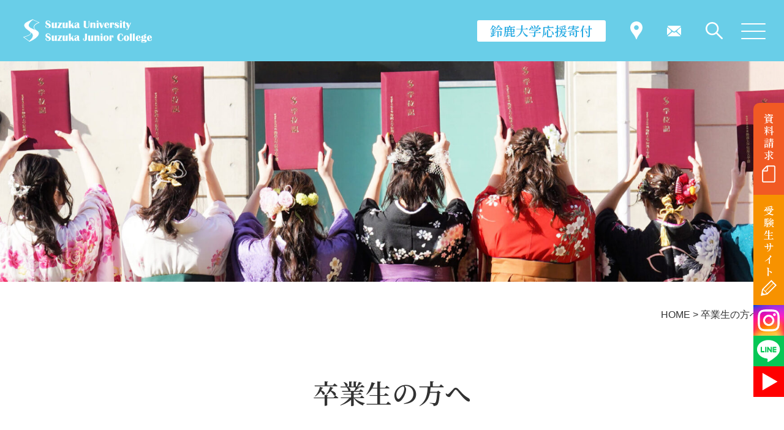

--- FILE ---
content_type: text/html; charset=UTF-8
request_url: https://www.suzuka.ac.jp/graduate/
body_size: 14979
content:
<!doctype html>
<html lang="ja"><head>
<meta charset="utf-8">
<meta name="viewport" content="width=device-width">
<meta name="format-detection" content="telephone=no">
	
<title>鈴鹿大学・鈴鹿大学短期大学部</title>

		<!-- All in One SEO 4.7.7.2 - aioseo.com -->
	<meta name="description" content="証明書 同窓会 証明書 本人確認について 証明書発行の際は本人確認ができる身分証明書の提示が必要です。 【本人" />
	<meta name="robots" content="max-image-preview:large" />
	<link rel="canonical" href="https://www.suzuka.ac.jp/graduate/" />
	<meta name="generator" content="All in One SEO (AIOSEO) 4.7.7.2" />
		<meta property="og:locale" content="ja_JP" />
		<meta property="og:site_name" content="鈴鹿大学・鈴鹿大学短期大学部 -" />
		<meta property="og:type" content="article" />
		<meta property="og:title" content="卒業生の方へ - 鈴鹿大学・鈴鹿大学短期大学部" />
		<meta property="og:description" content="証明書 同窓会 証明書 本人確認について 証明書発行の際は本人確認ができる身分証明書の提示が必要です。 【本人" />
		<meta property="og:url" content="https://www.suzuka.ac.jp/graduate/" />
		<meta property="article:published_time" content="2024-09-20T07:22:44+00:00" />
		<meta property="article:modified_time" content="2025-03-14T08:36:45+00:00" />
		<meta name="twitter:card" content="summary" />
		<meta name="twitter:title" content="卒業生の方へ - 鈴鹿大学・鈴鹿大学短期大学部" />
		<meta name="twitter:description" content="証明書 同窓会 証明書 本人確認について 証明書発行の際は本人確認ができる身分証明書の提示が必要です。 【本人" />
		<script type="application/ld+json" class="aioseo-schema">
			{"@context":"https:\/\/schema.org","@graph":[{"@type":"BreadcrumbList","@id":"https:\/\/www.suzuka.ac.jp\/graduate\/#breadcrumblist","itemListElement":[{"@type":"ListItem","@id":"https:\/\/www.suzuka.ac.jp\/#listItem","position":1,"name":"\u5bb6","item":"https:\/\/www.suzuka.ac.jp\/","nextItem":{"@type":"ListItem","@id":"https:\/\/www.suzuka.ac.jp\/graduate\/#listItem","name":"\u5352\u696d\u751f\u306e\u65b9\u3078"}},{"@type":"ListItem","@id":"https:\/\/www.suzuka.ac.jp\/graduate\/#listItem","position":2,"name":"\u5352\u696d\u751f\u306e\u65b9\u3078","previousItem":{"@type":"ListItem","@id":"https:\/\/www.suzuka.ac.jp\/#listItem","name":"\u5bb6"}}]},{"@type":"Organization","@id":"https:\/\/www.suzuka.ac.jp\/#organization","name":"\u9234\u9e7f\u5927\u5b66\u30fb\u9234\u9e7f\u5927\u5b66\u77ed\u671f\u5927\u5b66\u90e8","url":"https:\/\/www.suzuka.ac.jp\/","telephone":"+81593722121"},{"@type":"WebPage","@id":"https:\/\/www.suzuka.ac.jp\/graduate\/#webpage","url":"https:\/\/www.suzuka.ac.jp\/graduate\/","name":"\u5352\u696d\u751f\u306e\u65b9\u3078 - \u9234\u9e7f\u5927\u5b66\u30fb\u9234\u9e7f\u5927\u5b66\u77ed\u671f\u5927\u5b66\u90e8","description":"\u8a3c\u660e\u66f8 \u540c\u7a93\u4f1a \u8a3c\u660e\u66f8 \u672c\u4eba\u78ba\u8a8d\u306b\u3064\u3044\u3066 \u8a3c\u660e\u66f8\u767a\u884c\u306e\u969b\u306f\u672c\u4eba\u78ba\u8a8d\u304c\u3067\u304d\u308b\u8eab\u5206\u8a3c\u660e\u66f8\u306e\u63d0\u793a\u304c\u5fc5\u8981\u3067\u3059\u3002 \u3010\u672c\u4eba","inLanguage":"ja","isPartOf":{"@id":"https:\/\/www.suzuka.ac.jp\/#website"},"breadcrumb":{"@id":"https:\/\/www.suzuka.ac.jp\/graduate\/#breadcrumblist"},"image":{"@type":"ImageObject","url":"https:\/\/www.suzuka.ac.jp\/wp-content\/uploads\/2022\/05\/pagettl_graduate.jpg","@id":"https:\/\/www.suzuka.ac.jp\/graduate\/#mainImage","width":1920,"height":607},"primaryImageOfPage":{"@id":"https:\/\/www.suzuka.ac.jp\/graduate\/#mainImage"},"datePublished":"2024-09-20T16:22:44+09:00","dateModified":"2025-03-14T17:36:45+09:00"},{"@type":"WebSite","@id":"https:\/\/www.suzuka.ac.jp\/#website","url":"https:\/\/www.suzuka.ac.jp\/","name":"\u9234\u9e7f\u5927\u5b66\u30fb\u9234\u9e7f\u5927\u5b66\u77ed\u671f\u5927\u5b66\u90e8","inLanguage":"ja","publisher":{"@id":"https:\/\/www.suzuka.ac.jp\/#organization"}}]}
		</script>
		<!-- All in One SEO -->

<link rel='dns-prefetch' href='//stats.wp.com' />
<link rel="alternate" title="oEmbed (JSON)" type="application/json+oembed" href="https://www.suzuka.ac.jp/wp-json/oembed/1.0/embed?url=https%3A%2F%2Fwww.suzuka.ac.jp%2Fgraduate%2F" />
<link rel="alternate" title="oEmbed (XML)" type="text/xml+oembed" href="https://www.suzuka.ac.jp/wp-json/oembed/1.0/embed?url=https%3A%2F%2Fwww.suzuka.ac.jp%2Fgraduate%2F&#038;format=xml" />
		<!-- This site uses the Google Analytics by MonsterInsights plugin v9.2.4 - Using Analytics tracking - https://www.monsterinsights.com/ -->
		<!-- Note: MonsterInsights is not currently configured on this site. The site owner needs to authenticate with Google Analytics in the MonsterInsights settings panel. -->
					<!-- No tracking code set -->
				<!-- / Google Analytics by MonsterInsights -->
		<style id='wp-img-auto-sizes-contain-inline-css' type='text/css'>
img:is([sizes=auto i],[sizes^="auto," i]){contain-intrinsic-size:3000px 1500px}
/*# sourceURL=wp-img-auto-sizes-contain-inline-css */
</style>
<style id='wp-emoji-styles-inline-css' type='text/css'>

	img.wp-smiley, img.emoji {
		display: inline !important;
		border: none !important;
		box-shadow: none !important;
		height: 1em !important;
		width: 1em !important;
		margin: 0 0.07em !important;
		vertical-align: -0.1em !important;
		background: none !important;
		padding: 0 !important;
	}
/*# sourceURL=wp-emoji-styles-inline-css */
</style>
<style id='wp-block-library-inline-css' type='text/css'>
:root{--wp-block-synced-color:#7a00df;--wp-block-synced-color--rgb:122,0,223;--wp-bound-block-color:var(--wp-block-synced-color);--wp-editor-canvas-background:#ddd;--wp-admin-theme-color:#007cba;--wp-admin-theme-color--rgb:0,124,186;--wp-admin-theme-color-darker-10:#006ba1;--wp-admin-theme-color-darker-10--rgb:0,107,160.5;--wp-admin-theme-color-darker-20:#005a87;--wp-admin-theme-color-darker-20--rgb:0,90,135;--wp-admin-border-width-focus:2px}@media (min-resolution:192dpi){:root{--wp-admin-border-width-focus:1.5px}}.wp-element-button{cursor:pointer}:root .has-very-light-gray-background-color{background-color:#eee}:root .has-very-dark-gray-background-color{background-color:#313131}:root .has-very-light-gray-color{color:#eee}:root .has-very-dark-gray-color{color:#313131}:root .has-vivid-green-cyan-to-vivid-cyan-blue-gradient-background{background:linear-gradient(135deg,#00d084,#0693e3)}:root .has-purple-crush-gradient-background{background:linear-gradient(135deg,#34e2e4,#4721fb 50%,#ab1dfe)}:root .has-hazy-dawn-gradient-background{background:linear-gradient(135deg,#faaca8,#dad0ec)}:root .has-subdued-olive-gradient-background{background:linear-gradient(135deg,#fafae1,#67a671)}:root .has-atomic-cream-gradient-background{background:linear-gradient(135deg,#fdd79a,#004a59)}:root .has-nightshade-gradient-background{background:linear-gradient(135deg,#330968,#31cdcf)}:root .has-midnight-gradient-background{background:linear-gradient(135deg,#020381,#2874fc)}:root{--wp--preset--font-size--normal:16px;--wp--preset--font-size--huge:42px}.has-regular-font-size{font-size:1em}.has-larger-font-size{font-size:2.625em}.has-normal-font-size{font-size:var(--wp--preset--font-size--normal)}.has-huge-font-size{font-size:var(--wp--preset--font-size--huge)}.has-text-align-center{text-align:center}.has-text-align-left{text-align:left}.has-text-align-right{text-align:right}.has-fit-text{white-space:nowrap!important}#end-resizable-editor-section{display:none}.aligncenter{clear:both}.items-justified-left{justify-content:flex-start}.items-justified-center{justify-content:center}.items-justified-right{justify-content:flex-end}.items-justified-space-between{justify-content:space-between}.screen-reader-text{border:0;clip-path:inset(50%);height:1px;margin:-1px;overflow:hidden;padding:0;position:absolute;width:1px;word-wrap:normal!important}.screen-reader-text:focus{background-color:#ddd;clip-path:none;color:#444;display:block;font-size:1em;height:auto;left:5px;line-height:normal;padding:15px 23px 14px;text-decoration:none;top:5px;width:auto;z-index:100000}html :where(.has-border-color){border-style:solid}html :where([style*=border-top-color]){border-top-style:solid}html :where([style*=border-right-color]){border-right-style:solid}html :where([style*=border-bottom-color]){border-bottom-style:solid}html :where([style*=border-left-color]){border-left-style:solid}html :where([style*=border-width]){border-style:solid}html :where([style*=border-top-width]){border-top-style:solid}html :where([style*=border-right-width]){border-right-style:solid}html :where([style*=border-bottom-width]){border-bottom-style:solid}html :where([style*=border-left-width]){border-left-style:solid}html :where(img[class*=wp-image-]){height:auto;max-width:100%}:where(figure){margin:0 0 1em}html :where(.is-position-sticky){--wp-admin--admin-bar--position-offset:var(--wp-admin--admin-bar--height,0px)}@media screen and (max-width:600px){html :where(.is-position-sticky){--wp-admin--admin-bar--position-offset:0px}}

/*# sourceURL=wp-block-library-inline-css */
</style><style id='global-styles-inline-css' type='text/css'>
:root{--wp--preset--aspect-ratio--square: 1;--wp--preset--aspect-ratio--4-3: 4/3;--wp--preset--aspect-ratio--3-4: 3/4;--wp--preset--aspect-ratio--3-2: 3/2;--wp--preset--aspect-ratio--2-3: 2/3;--wp--preset--aspect-ratio--16-9: 16/9;--wp--preset--aspect-ratio--9-16: 9/16;--wp--preset--color--black: #000000;--wp--preset--color--cyan-bluish-gray: #abb8c3;--wp--preset--color--white: #ffffff;--wp--preset--color--pale-pink: #f78da7;--wp--preset--color--vivid-red: #cf2e2e;--wp--preset--color--luminous-vivid-orange: #ff6900;--wp--preset--color--luminous-vivid-amber: #fcb900;--wp--preset--color--light-green-cyan: #7bdcb5;--wp--preset--color--vivid-green-cyan: #00d084;--wp--preset--color--pale-cyan-blue: #8ed1fc;--wp--preset--color--vivid-cyan-blue: #0693e3;--wp--preset--color--vivid-purple: #9b51e0;--wp--preset--gradient--vivid-cyan-blue-to-vivid-purple: linear-gradient(135deg,rgb(6,147,227) 0%,rgb(155,81,224) 100%);--wp--preset--gradient--light-green-cyan-to-vivid-green-cyan: linear-gradient(135deg,rgb(122,220,180) 0%,rgb(0,208,130) 100%);--wp--preset--gradient--luminous-vivid-amber-to-luminous-vivid-orange: linear-gradient(135deg,rgb(252,185,0) 0%,rgb(255,105,0) 100%);--wp--preset--gradient--luminous-vivid-orange-to-vivid-red: linear-gradient(135deg,rgb(255,105,0) 0%,rgb(207,46,46) 100%);--wp--preset--gradient--very-light-gray-to-cyan-bluish-gray: linear-gradient(135deg,rgb(238,238,238) 0%,rgb(169,184,195) 100%);--wp--preset--gradient--cool-to-warm-spectrum: linear-gradient(135deg,rgb(74,234,220) 0%,rgb(151,120,209) 20%,rgb(207,42,186) 40%,rgb(238,44,130) 60%,rgb(251,105,98) 80%,rgb(254,248,76) 100%);--wp--preset--gradient--blush-light-purple: linear-gradient(135deg,rgb(255,206,236) 0%,rgb(152,150,240) 100%);--wp--preset--gradient--blush-bordeaux: linear-gradient(135deg,rgb(254,205,165) 0%,rgb(254,45,45) 50%,rgb(107,0,62) 100%);--wp--preset--gradient--luminous-dusk: linear-gradient(135deg,rgb(255,203,112) 0%,rgb(199,81,192) 50%,rgb(65,88,208) 100%);--wp--preset--gradient--pale-ocean: linear-gradient(135deg,rgb(255,245,203) 0%,rgb(182,227,212) 50%,rgb(51,167,181) 100%);--wp--preset--gradient--electric-grass: linear-gradient(135deg,rgb(202,248,128) 0%,rgb(113,206,126) 100%);--wp--preset--gradient--midnight: linear-gradient(135deg,rgb(2,3,129) 0%,rgb(40,116,252) 100%);--wp--preset--font-size--small: 13px;--wp--preset--font-size--medium: 20px;--wp--preset--font-size--large: 36px;--wp--preset--font-size--x-large: 42px;--wp--preset--spacing--20: 0.44rem;--wp--preset--spacing--30: 0.67rem;--wp--preset--spacing--40: 1rem;--wp--preset--spacing--50: 1.5rem;--wp--preset--spacing--60: 2.25rem;--wp--preset--spacing--70: 3.38rem;--wp--preset--spacing--80: 5.06rem;--wp--preset--shadow--natural: 6px 6px 9px rgba(0, 0, 0, 0.2);--wp--preset--shadow--deep: 12px 12px 50px rgba(0, 0, 0, 0.4);--wp--preset--shadow--sharp: 6px 6px 0px rgba(0, 0, 0, 0.2);--wp--preset--shadow--outlined: 6px 6px 0px -3px rgb(255, 255, 255), 6px 6px rgb(0, 0, 0);--wp--preset--shadow--crisp: 6px 6px 0px rgb(0, 0, 0);}:where(.is-layout-flex){gap: 0.5em;}:where(.is-layout-grid){gap: 0.5em;}body .is-layout-flex{display: flex;}.is-layout-flex{flex-wrap: wrap;align-items: center;}.is-layout-flex > :is(*, div){margin: 0;}body .is-layout-grid{display: grid;}.is-layout-grid > :is(*, div){margin: 0;}:where(.wp-block-columns.is-layout-flex){gap: 2em;}:where(.wp-block-columns.is-layout-grid){gap: 2em;}:where(.wp-block-post-template.is-layout-flex){gap: 1.25em;}:where(.wp-block-post-template.is-layout-grid){gap: 1.25em;}.has-black-color{color: var(--wp--preset--color--black) !important;}.has-cyan-bluish-gray-color{color: var(--wp--preset--color--cyan-bluish-gray) !important;}.has-white-color{color: var(--wp--preset--color--white) !important;}.has-pale-pink-color{color: var(--wp--preset--color--pale-pink) !important;}.has-vivid-red-color{color: var(--wp--preset--color--vivid-red) !important;}.has-luminous-vivid-orange-color{color: var(--wp--preset--color--luminous-vivid-orange) !important;}.has-luminous-vivid-amber-color{color: var(--wp--preset--color--luminous-vivid-amber) !important;}.has-light-green-cyan-color{color: var(--wp--preset--color--light-green-cyan) !important;}.has-vivid-green-cyan-color{color: var(--wp--preset--color--vivid-green-cyan) !important;}.has-pale-cyan-blue-color{color: var(--wp--preset--color--pale-cyan-blue) !important;}.has-vivid-cyan-blue-color{color: var(--wp--preset--color--vivid-cyan-blue) !important;}.has-vivid-purple-color{color: var(--wp--preset--color--vivid-purple) !important;}.has-black-background-color{background-color: var(--wp--preset--color--black) !important;}.has-cyan-bluish-gray-background-color{background-color: var(--wp--preset--color--cyan-bluish-gray) !important;}.has-white-background-color{background-color: var(--wp--preset--color--white) !important;}.has-pale-pink-background-color{background-color: var(--wp--preset--color--pale-pink) !important;}.has-vivid-red-background-color{background-color: var(--wp--preset--color--vivid-red) !important;}.has-luminous-vivid-orange-background-color{background-color: var(--wp--preset--color--luminous-vivid-orange) !important;}.has-luminous-vivid-amber-background-color{background-color: var(--wp--preset--color--luminous-vivid-amber) !important;}.has-light-green-cyan-background-color{background-color: var(--wp--preset--color--light-green-cyan) !important;}.has-vivid-green-cyan-background-color{background-color: var(--wp--preset--color--vivid-green-cyan) !important;}.has-pale-cyan-blue-background-color{background-color: var(--wp--preset--color--pale-cyan-blue) !important;}.has-vivid-cyan-blue-background-color{background-color: var(--wp--preset--color--vivid-cyan-blue) !important;}.has-vivid-purple-background-color{background-color: var(--wp--preset--color--vivid-purple) !important;}.has-black-border-color{border-color: var(--wp--preset--color--black) !important;}.has-cyan-bluish-gray-border-color{border-color: var(--wp--preset--color--cyan-bluish-gray) !important;}.has-white-border-color{border-color: var(--wp--preset--color--white) !important;}.has-pale-pink-border-color{border-color: var(--wp--preset--color--pale-pink) !important;}.has-vivid-red-border-color{border-color: var(--wp--preset--color--vivid-red) !important;}.has-luminous-vivid-orange-border-color{border-color: var(--wp--preset--color--luminous-vivid-orange) !important;}.has-luminous-vivid-amber-border-color{border-color: var(--wp--preset--color--luminous-vivid-amber) !important;}.has-light-green-cyan-border-color{border-color: var(--wp--preset--color--light-green-cyan) !important;}.has-vivid-green-cyan-border-color{border-color: var(--wp--preset--color--vivid-green-cyan) !important;}.has-pale-cyan-blue-border-color{border-color: var(--wp--preset--color--pale-cyan-blue) !important;}.has-vivid-cyan-blue-border-color{border-color: var(--wp--preset--color--vivid-cyan-blue) !important;}.has-vivid-purple-border-color{border-color: var(--wp--preset--color--vivid-purple) !important;}.has-vivid-cyan-blue-to-vivid-purple-gradient-background{background: var(--wp--preset--gradient--vivid-cyan-blue-to-vivid-purple) !important;}.has-light-green-cyan-to-vivid-green-cyan-gradient-background{background: var(--wp--preset--gradient--light-green-cyan-to-vivid-green-cyan) !important;}.has-luminous-vivid-amber-to-luminous-vivid-orange-gradient-background{background: var(--wp--preset--gradient--luminous-vivid-amber-to-luminous-vivid-orange) !important;}.has-luminous-vivid-orange-to-vivid-red-gradient-background{background: var(--wp--preset--gradient--luminous-vivid-orange-to-vivid-red) !important;}.has-very-light-gray-to-cyan-bluish-gray-gradient-background{background: var(--wp--preset--gradient--very-light-gray-to-cyan-bluish-gray) !important;}.has-cool-to-warm-spectrum-gradient-background{background: var(--wp--preset--gradient--cool-to-warm-spectrum) !important;}.has-blush-light-purple-gradient-background{background: var(--wp--preset--gradient--blush-light-purple) !important;}.has-blush-bordeaux-gradient-background{background: var(--wp--preset--gradient--blush-bordeaux) !important;}.has-luminous-dusk-gradient-background{background: var(--wp--preset--gradient--luminous-dusk) !important;}.has-pale-ocean-gradient-background{background: var(--wp--preset--gradient--pale-ocean) !important;}.has-electric-grass-gradient-background{background: var(--wp--preset--gradient--electric-grass) !important;}.has-midnight-gradient-background{background: var(--wp--preset--gradient--midnight) !important;}.has-small-font-size{font-size: var(--wp--preset--font-size--small) !important;}.has-medium-font-size{font-size: var(--wp--preset--font-size--medium) !important;}.has-large-font-size{font-size: var(--wp--preset--font-size--large) !important;}.has-x-large-font-size{font-size: var(--wp--preset--font-size--x-large) !important;}
/*# sourceURL=global-styles-inline-css */
</style>

<style id='classic-theme-styles-inline-css' type='text/css'>
/*! This file is auto-generated */
.wp-block-button__link{color:#fff;background-color:#32373c;border-radius:9999px;box-shadow:none;text-decoration:none;padding:calc(.667em + 2px) calc(1.333em + 2px);font-size:1.125em}.wp-block-file__button{background:#32373c;color:#fff;text-decoration:none}
/*# sourceURL=/wp-includes/css/classic-themes.min.css */
</style>
<link rel='stylesheet' id='wpsbc-style-css' href='https://www.suzuka.ac.jp/wp-content/plugins/wp-simple-booking-calendar/assets/css/style-front-end.min.css?ver=2.0.15' type='text/css' media='all' />
<link rel='stylesheet' id='dashicons-css' href='https://www.suzuka.ac.jp/wp-includes/css/dashicons.min.css?ver=6.9' type='text/css' media='all' />
<script type="text/javascript" src="https://www.suzuka.ac.jp/wp-includes/js/jquery/jquery.min.js?ver=3.7.1" id="jquery-core-js"></script>
<script type="text/javascript" src="https://www.suzuka.ac.jp/wp-includes/js/jquery/jquery-migrate.min.js?ver=3.4.1" id="jquery-migrate-js"></script>
<link rel="https://api.w.org/" href="https://www.suzuka.ac.jp/wp-json/" /><link rel="alternate" title="JSON" type="application/json" href="https://www.suzuka.ac.jp/wp-json/wp/v2/pages/82" /><link rel="EditURI" type="application/rsd+xml" title="RSD" href="https://www.suzuka.ac.jp/xmlrpc.php?rsd" />
<meta name="generator" content="WordPress 6.9" />
<link rel='shortlink' href='https://www.suzuka.ac.jp/?p=82' />
	<style>img#wpstats{display:none}</style>
		
<!-- Global site tag (gtag.js) - Google Analytics -->
<script async src="https://www.googletagmanager.com/gtag/js?id=UA-78526513-6"></script>
<script>
  window.dataLayer = window.dataLayer || [];
  function gtag(){dataLayer.push(arguments);}
  gtag('js', new Date());

  gtag('config', 'UA-78526513-6');
</script>

<!-- css -->
<link href="/css/style.css" rel="stylesheet" type="text/css">
<link href="/css/sp.css" rel="stylesheet" type="text/css" media="screen and (max-width:860px) and (min-width:0px)">

</head>

<body id="pagetop">
<div class="over_hidden">

<!--============================ 
	ヘッダー
==============================-->
<header class="header">
	<h1><a href="/" class="fade"><img src="/images/common/header_logo.svg" alt="鈴鹿大学・鈴鹿大学短期大学部" width="210" height="39"></a></h1>
	<ul>
		<li class="btn_area fo_mincho hidden_s"><a href="/about/donation/" class="fade">鈴鹿大学応援寄付</a></li>
		<li><a href="/access/" class="fade"><img src="/images/common/ico_pin.svg" alt="access" width="20" height="29"></a></li>
		<li><a href="/contact/#zaimu" class="fade"><img src="/images/common/ico_mail.svg" alt="mail" width="23" height="9"></a></li>
		<li class="search_box hidden_s"><img src="/images/common/ico_search.svg" alt="search" width="28" height="28" class="fade">
			<div class="pos_ab">
				<form id="cse-search-box" action="https://google.com/cse" target="_blank" class="search">
					<input type="hidden" name="cx" value="17ef1aff22f11b2c4" />
					<input type="hidden" name="ie" value="UTF-8" />
					<input type="text" name="q"  size="31"class="keywords" />
					<input type="submit" name="sa" value="" />
				</form>
				<script type="text/javascript" src="https://www.google.com/cse/brand?form=cse-search-box&lang=ja"></script> 
			</div>
		</li>
	</ul>
</header>

<!-- スマホナビ -->
<nav class="sp-navi">
	<div class="humberger"><span></span><span></span><span></span></div>
	<div class="sp-navi-inner">
		<div class="container fo_mincho">
			<div class="search_box hidden_l">
				<form id="cse-search-box" action="https://google.com/cse" target="_blank" class="search">
					<input type="hidden" name="cx" value="17ef1aff22f11b2c4" />
					<input type="hidden" name="ie" value="UTF-8" />
					<input type="text" name="q"  size="31"class="keywords" />
					<input type="submit" name="sa" value="" />
				</form>
				<script type="text/javascript" src="https://www.google.com/cse/brand?form=cse-search-box&lang=ja"></script> 
			</div>
			<ul class="list01 ta_center">
				<li><a href="https://admissions.suzuka.ac.jp/opencampus/">オープンキャンパス</a></li>
				<li><a href="https://admissions.suzuka.ac.jp" target="_blank">受験生応援サイト</a></li>
			</ul>
			<ul class="list02">
				<li><a href="/about/">大学案内</a></li>
				<li><a href="/faculty/">学部・学科・専攻</a></li>
				<li><a href="/campuslife/">キャンパスライフ</a></li>
				<li><a href="/career/">就職・進学</a></li>
				<li><a href="/affiliated/">附属機関</a></li>
				<li><a href="/cooperation/">地域連携</a></li>
				<li><a href="/library/">図書館</a></li>
				<li><a href="https://suzukadaigaku-web.campusplan.jp/portal/Account/Login?ReturnUrl=%2Fportal%2F" target="_blank">ポータルサイト</a></li>
				<li><a href="/graduate/">卒業生の方へ</a></li>
				<li><a href="/for_company/">企業の方へ</a></li>
				<li><a href="/for_general/">一般の方へ</a></li>
				<li><a href="/kyoei/">享栄学園</a></li>
				<li><a href="https://telemail.jp/?des=016960&gsn=0169600" target="_blank">資料請求</a></li>
			</ul>
		</div>
	</div>
</nav>
	
<!-- 固定ボタン -->
<ul class="fixed_btn fo_mincho ta_center">
	<li><a href="https://telemail.jp/?des=016960&gsn=0169600" target="_blank" class="fade">資料請求</a></li>
	<li><a href="https://admissions.suzuka.ac.jp" target="_blank" class="fade">受験生サイト</a></li>
	<li><a href="https://www.instagram.com/suzudai_koho/" target="_blank" class="fade"><img src="/images/common/fixed_sns01.png" alt="Instagram" width="50" height="50"></a></li>
	<li><a href="https://bc.linesg.jp/linebc/liff_oc/liff_oc_open.aspx?scl_no=7757100&event_id=84c0a589-e5c8-4374-8722-8779a6648582&access=pc" target="_blank" class="fade"><img src="/images/common/fixed_sns02.svg" alt="LINE" width="50" height="50"></a></li>
	<li><a href="https://www.youtube.com/channel/UCD6Zoq8aeqxzfs68-nfM7EA" target="_blank" class="fade"><img src="/images/common/fixed_sns03.svg" alt="YouTube" width="50" height="50"></a></li>
</ul>
<!--============================ 
	コンテンツ
==============================-->

<!-- アイキャッチ -->
<figure class="mainimage ta_center mb40-20"><img width="1920" height="607" src="https://www.suzuka.ac.jp/wp-content/uploads/2022/05/pagettl_graduate.jpg" class="attachment-full size-full wp-post-image" alt="" decoding="async" fetchpriority="high" /></figure>
	
<!-- パンくずリスト -->
<div class="container03 ta_right mb80-40"><!-- Breadcrumb NavXT 7.4.1 -->
<span property="itemListElement" typeof="ListItem"><a property="item" typeof="WebPage" title="Go to 鈴鹿大学・鈴鹿大学短期大学部." href="https://www.suzuka.ac.jp" class="home" ><span property="name">HOME</span></a><meta property="position" content="1"></span> &gt; <span property="itemListElement" typeof="ListItem"><span property="name" class="post post-page current-item">卒業生の方へ</span><meta property="url" content="https://www.suzuka.ac.jp/graduate/"><meta property="position" content="2"></span></div>
	
<div class="container02">
	
<!-- ページタイトル -->
<h2 class="pagettl fo_mincho ta_center mb60-30">卒業生の方へ</h2>

<div class="box1060">
	<nav class="page_nav ta_center fo_mincho mb60-30">
		<ul>
			<li><a href="#gra01">証明書</a></li>
			<li><a href="#gra02">同窓会</a></li>
		</ul>
	</nav>

	<!-- sec01 -->
	<section id="gra01" class="gra_sec01 link_pad mb100-60">
		<h3 class="heading_back fo_mincho mb30">証明書</h3>

		<h4 class="heading_middle fo_mincho mb20">本人確認について</h4>
		<p class="bold fo105">証明書発行の際は本人確認ができる身分証明書の提示が必要です。</p>
		<section class="mb30">
			<h5 class="fo_mincho fo12 mb10">【本人確認ができる身分証明書】</h5>
			<div class="lp20">
				<p class="fo115 mb15">運転免許証、健康保険証、パスポート、住民票、住民基本台帳カード、マイナンバーカード等</p>
				<ul class="list_indent fo09">
					<li>※公的機関発行のものをご用意ください。</li>
					<li>※個人情報保護の観点から、身分証明書は本人確認のみに使用します。</li>
					<li>※卒業・修了後に氏名が変わられた方は、その事実が確認できる公的機関の証明書が必要です。<br>
						（戸籍抄本、新旧の氏名が両方記載された住民票、運転免許証の裏書など）</li>
				</ul>
			</div>
		</section>
		<section class="mb30">
			<h5 class="fo_mincho fo12 mb10">●証明書発行についての注意事項</h5>
			<div class="lp20">
				<ul class="list_disc">
					<li>窓口または郵送により申込をしてください。</li>
					<li>証明書は在学時の氏名で発行します。</li>
					<li>
						<p class="mb00">原則として申込、受取はご本人の手続きとします。<br>
							代理人に依頼する場合は必ず、委任状（申込本人の署名・捺印があるもの）と代理人の身分証明書が必要です。</p>
						<p class="lp20"><a href="/pdf/graduate_ininjyo.pdf" class="fo_blue" target="_blank" rel="noopener">→委任状[PDF]のダウンロードはこちら</a></p>
					</li>
					<li>学力に関する証明書については確認すべきことがありますので、事前にご連絡ください。</li>
					<li>郵送でのお申し込みの際は、証明書手数料 ＋ 郵送代（600円）分を過不足のないように【切手】でご用意ください。</li>
				</ul>
			</div>
		</section>
		<section class="mb30">
			<h5 class="fo_mincho fo12 mb20">●証明書発行手数料</h5>
			<table class="table_bordered ta_center mb30">
				<tbody>
					<tr>
						<th>証明書の種類</th>
						<th>和文</th>
						<th>英文</th>
					</tr>
					<tr>
						<td>成績証明書</td>
						<td>200円</td>
						<td>500円</td>
					</tr>
					<tr>
						<td>卒業証明書</td>
						<td>200円</td>
						<td>500円</td>
					</tr>
					<tr>
						<td>在籍期間証明書</td>
						<td>200円</td>
						<td>500円</td>
					</tr>
					<tr>
						<td>学力に関する証明書</td>
						<td>200円</td>
						<td>－</td>
					</tr>
				</tbody>
			</table>
			<div class="lp20">
				<p>卒業証明書（和文）・成績証明書（和文）・在籍期間証明書（和文）は<span class="bold">受付日から３日後（土日祝除く）に発行します。</span><br>
					その他証明書は発行に<span class="bold">１週間程度かかります。</span></p>
			</div>
		</section>
		<section class="mb30">
			<h5 class="fo_mincho fo12 mb10">●窓口での申込方法　　　<br class="show_sp">受付日から３日後（土日祝除く）に発行します。</h5>
			<div class="lp20 mb20">
				<p>卒業証明書（和文）・成績証明書（和文）・在籍期間証明書（和文）は<span class="bold">受付日から３日後（土日祝除く）に発行します。</span><br>
					その他証明書は発行に<span class="bold">１週間程度かかります。</span></p>
			</div>

			<h6 class="fo_mincho fo12 mb05">【業務時間】</h6>
			<div class="lp20 mb20">
				<p>月・火・水・木・金　→　９：００～１７：００<br>
					土・日・祝祭日・夏期冬期業務休暇期間　→　対応時間外</p>
			</div>

			<h6 class="fo_mincho fo12 mb05">【窓口申込の必要書類】</h6>
			<div class="lp20 mb20">
				<ul class="list_indent">
					<li>①本人確認ができる身分証明書<br>
					運転免許証、健康保険証、パスポート、住民票、住民基本台帳カード、マイナンバーカード 等<br>
						※ 卒業・修了後に氏名が変わられた方は、その事実が確認できる公的機関の証明書が必要です。</li>
					<li>②証明書手数料<br>
					窓口で証紙を購入してください。料金は【証明書発行手数料】をご参照ください。</li>
				</ul>
			</div>

			<h6 class="fo_mincho fo12 mb05">【代理人申込の場合】</h6>
			<div class="lp20 mb20">
				<p class="mb00">上記の「窓口申込の際に必要な書類」に加えて委任状と代理人の身分証明書が必要です。</p>
				<p class="lp20"><a href="/pdf/graduate_ininjyo.pdf" class="fo_blue" target="_blank" rel="noopener">→委任状[PDF]のダウンロードはこちら</a></p>
			</div>

			<h5 class="fo_mincho fo12 mb10">●郵送での申込方法（受付日から１週間程度（土日祝除く）で発行）</h5>
			<div class="lp20 mb20">
				<p>下記①～➂をそろえて、郵送にて送付してください。<br>
					申請書類が届き次第、発行準備を行います。（約１週間程度）</p>
			</div>

			<h6 class="fo_mincho fo12 mb05">【郵送申込の必要書類】</h6>
			<div class="lp20 mb20">
				<ul class="list_indent">
					<li>① 証明書申込用紙　　<a href="https://www.suzuka.ac.jp/wp-content/uploads/2025/03/3ea788ae102858c6e0c57eab89edb0d6.pdf" class="fo_blue" target="_blank" rel="noopener">→証明書申込用紙[PDF]ダウンロードはこちら</a><br>
						
<li class="mb15">
　　　　　　　　　　<a href="https://www.suzuka.ac.jp/wp-content/uploads/2025/03/270b7a39e8ef9bc40fc56a33fe68ff3d.xlsx" class="fo_blue " target="_blank" rel="noopener">→証明書申込用紙[Excel]ダウンロードはこちら</a></li>


						</ol>
					</li>
					<li>②身分証明書のコピー（証明書を発行する方の身分証明書）<br>
					運転免許証、健康保険証、パスポート、住民票、住民基本台帳カード、マイナンバーカード 等<br>
						※ 卒業・修了後に氏名が変わられた方は、その事実が確認できる公的機関の証明書が必要です。</li>
					<li>③証明書手数料 および 郵送代
							<li>　※過不足のないように【切手】でご用意ください。
</li>
							<li>　※詳細は証明書申込用紙をご確認ください。</li>
					</li>
				</ul>
			</div>

			<h6 class="fo_mincho fo12 mb05">【発行日数】</h6>
			<div class="lp20 mb20">
				<p>申請書類が届き次第、発行準備を行います。（約１週間程度）</p>
			</div>

			<h6 class="fo_mincho fo12 mb05">【代理人申込の場合】</h6>
			<div class="lp20 mb20">
				<p>上記の必要書類に加えて、委任状と代理人の身分証明書が必要です。<br>
					<p class="lp20"><a href="/pdf/graduate_ininjyo.pdf" class="fo_blue" target="_blank" rel="noopener">→委任状[PDF]のダウンロードはこちら</a></p>
　　　　　　　　　　　　</div>

			<h6 class="fo_mincho fo12 mb05">【送付先】</h6>
			<div class="lp20 mb20">
				<p>〒510-0298 三重県鈴鹿市郡山町663-222　鈴鹿大学 教務課<br>
					※ 「証明書依頼」と必ず明記してください。</p>
			</div>
		</section>
	</section><!-- /sec01 -->

	<!-- sec02 -->
	<section id="gra02" class="gra_sec02 link_pad mb100-60">
		<h3 class="heading_back fo_mincho mb30">同窓会</h3>
		<ul class="ta_center">
			<li>
				<p class="mb15">鈴鹿大学をご卒業の方</p>
				<p class="more_btn"><a href="https://suzukareifu.com/">鈴風会</a></p>
			</li>
			<li>
				<p class="mb15">鈴鹿大学短期大学部をご卒業の方</p>
				<p class="more_btn"><a href="reiyu/">鈴友会</a></p>
			</li>
		</ul>
	</section><!-- /sec02 -->
</div>
</div><!-- /container02 -->

<!--============================ 
	フッター
==============================-->
<footer class="footer">
	<div class="bg hidden_s">
		<div class="box01 fo09">
			<div class="footer_nav">
				<ul>
					<li id="menu-item-103" class="menu-item menu-item-type-post_type menu-item-object-page menu-item-has-children menu-item-103"><a href="https://www.suzuka.ac.jp/about/">大学案内</a>
<ul class="sub-menu">
	<li id="menu-item-106" class="menu-item menu-item-type-post_type menu-item-object-page menu-item-106"><a href="https://www.suzuka.ac.jp/about/founding_spirits/">建学の精神・クレド・3つのポリシー</a></li>
	<li id="menu-item-104" class="menu-item menu-item-type-post_type menu-item-object-page menu-item-104"><a href="https://www.suzuka.ac.jp/about/message-2-2/">学長挨拶・沿革</a></li>
	<li id="menu-item-105" class="menu-item menu-item-type-post_type menu-item-object-page menu-item-105"><a href="https://www.suzuka.ac.jp/about/donation/">鈴鹿大学応援寄付</a></li>
	<li id="menu-item-107" class="menu-item menu-item-type-post_type menu-item-object-page menu-item-107"><a href="https://www.suzuka.ac.jp/about/disclosure/">情報公開</a></li>
	<li id="menu-item-108" class="menu-item menu-item-type-custom menu-item-object-custom menu-item-108"><a href="/professors/">教員紹介</a></li>
</ul>
</li>
<li id="menu-item-109" class="menu-item menu-item-type-custom menu-item-object-custom menu-item-109"><a target="_blank" href="https://suzukadaigaku-web.campusplan.jp/portal/Account/Login?ReturnUrl=%2Fportal%2F">ポータルサイト</a></li>
<li id="menu-item-110" class="menu-item menu-item-type-custom menu-item-object-custom menu-item-110"><a target="_blank" href="https://suzukadaigaku-web.campusplan.jp/public/web/Syllabus/WebSyllabusKensaku/UI/WSL_SyllabusKensaku.aspx">シラバス検索</a></li>
<li id="menu-item-16165" class="menu-item menu-item-type-post_type menu-item-object-page menu-item-16165"><a href="https://www.suzuka.ac.jp/access/">アクセス</a></li>
<li id="menu-item-24734" class="menu-item menu-item-type-custom menu-item-object-custom menu-item-24734"><a href="https://www.suzuka.ac.jp/access/#:~:text=%E9%A7%90%E8%BB%8A%E5%A0%B4%E5%AE%8C%E5%82%99-,%E3%82%B9%E3%82%AF%E3%83%BC%E3%83%AB%E3%83%90%E3%82%B9,-%E3%80%90%E3%82%B9%E3%82%AF%E3%83%BC%E3%83%AB%E3%83%90%E3%82%B9%E3%81%AB%E9%96%A2%E3%81%99%E3%82%8B%E3%81%8A%E7%9F%A5%E3%82%89%E3%81%9B">スクールバス</a></li>
<li id="menu-item-26001" class="menu-item menu-item-type-post_type menu-item-object-page menu-item-26001"><a href="https://www.suzuka.ac.jp/kyoei/">享栄学園</a></li>
				</ul>
				<ul>
					<li id="menu-item-122" class="menu-item menu-item-type-post_type menu-item-object-page menu-item-has-children menu-item-122"><a href="https://www.suzuka.ac.jp/faculty/">学部・学科・専攻</a>
<ul class="sub-menu">
	<li id="menu-item-127" class="menu-item menu-item-type-post_type menu-item-object-page menu-item-127"><a href="https://www.suzuka.ac.jp/faculty/ir/">国際地域学部 国際地域学科</a></li>
	<li id="menu-item-123" class="menu-item menu-item-type-post_type menu-item-object-page menu-item-has-children menu-item-123"><a href="https://www.suzuka.ac.jp/faculty/ce/">こども教育学部 こども教育学科</a>
	<ul class="sub-menu">
		<li id="menu-item-126" class="menu-item menu-item-type-post_type menu-item-object-page menu-item-126"><a href="https://www.suzuka.ac.jp/faculty/ce/nursing/">養護教諭コース</a></li>
		<li id="menu-item-124" class="menu-item menu-item-type-post_type menu-item-object-page menu-item-124"><a href="https://www.suzuka.ac.jp/faculty/ce/elementary/">小学校教諭コース</a></li>
		<li id="menu-item-125" class="menu-item menu-item-type-post_type menu-item-object-page menu-item-125"><a href="https://www.suzuka.ac.jp/faculty/ce/kindergarten/">幼稚園教諭・保育士コース</a></li>
	</ul>
</li>
	<li id="menu-item-130" class="menu-item menu-item-type-post_type menu-item-object-page menu-item-has-children menu-item-130"><a href="https://www.suzuka.ac.jp/faculty/jc/">短期大学部 生活コミュニケーション学科</a>
	<ul class="sub-menu">
		<li id="menu-item-132" class="menu-item menu-item-type-post_type menu-item-object-page menu-item-132"><a href="https://www.suzuka.ac.jp/faculty/jc/nutrition/">食物栄養学専攻</a></li>
	</ul>
</li>
	<li id="menu-item-187" class="menu-item menu-item-type-post_type menu-item-object-page menu-item-187"><a href="https://www.suzuka.ac.jp/faculty/grad/">大学院 国際学研究科</a></li>
</ul>
</li>
<li id="menu-item-111" class="menu-item menu-item-type-post_type menu-item-object-page menu-item-has-children menu-item-111"><a href="https://www.suzuka.ac.jp/campuslife/">キャンパスライフ</a>
<ul class="sub-menu">
	<li id="menu-item-117" class="menu-item menu-item-type-post_type menu-item-object-page menu-item-117"><a href="https://www.suzuka.ac.jp/campuslife/totalsupport/">トータルサポート</a></li>
	<li id="menu-item-120" class="menu-item menu-item-type-post_type menu-item-object-page menu-item-120"><a href="https://www.suzuka.ac.jp/campuslife/teaching/">教職教育センター</a></li>
	<li id="menu-item-118" class="menu-item menu-item-type-post_type menu-item-object-page menu-item-118"><a href="https://www.suzuka.ac.jp/campuslife/healthcare/">健康管理センター</a></li>
	<li id="menu-item-119" class="menu-item menu-item-type-post_type menu-item-object-page menu-item-119"><a href="https://www.suzuka.ac.jp/campuslife/abroad/">国際交流・留学</a></li>
	<li id="menu-item-121" class="menu-item menu-item-type-post_type menu-item-object-page menu-item-121"><a href="https://www.suzuka.ac.jp/campuslife/foreign_support/">留学生サポート</a></li>
	<li id="menu-item-112" class="menu-item menu-item-type-post_type menu-item-object-page menu-item-112"><a href="https://www.suzuka.ac.jp/campuslife/introduction-2/">キャンパスカレンダー･キャンパス紹介･学年暦･時間割</a></li>
	<li id="menu-item-113" class="menu-item menu-item-type-post_type menu-item-object-page menu-item-has-children menu-item-113"><a href="https://www.suzuka.ac.jp/campuslife/club/">クラブ・サークル・学生会</a>
	<ul class="sub-menu">
		<li id="menu-item-116" class="menu-item menu-item-type-post_type menu-item-object-page menu-item-116"><a href="https://www.suzuka.ac.jp/campuslife/club/baseball/">硬式野球部</a></li>
		<li id="menu-item-115" class="menu-item menu-item-type-post_type menu-item-object-page menu-item-115"><a href="https://www.suzuka.ac.jp/campuslife/club/valleyball/">女子バレーボール部</a></li>
		<li id="menu-item-114" class="menu-item menu-item-type-post_type menu-item-object-page menu-item-114"><a href="https://www.suzuka.ac.jp/campuslife/club/weightlifting/">ウエイトリフティング部</a></li>
		<li id="menu-item-19142" class="menu-item menu-item-type-post_type menu-item-object-page menu-item-19142"><a href="https://www.suzuka.ac.jp/campuslife/club/athletics/">陸上競技部</a></li>
		<li id="menu-item-22972" class="menu-item menu-item-type-post_type menu-item-object-page menu-item-22972"><a href="https://www.suzuka.ac.jp/campuslife/club/waterpolo/">水球部</a></li>
		<li id="menu-item-19143" class="menu-item menu-item-type-post_type menu-item-object-page menu-item-19143"><a href="https://www.suzuka.ac.jp/campuslife/club/softball/">女子ソフトボール部</a></li>
	</ul>
</li>
</ul>
</li>
				</ul>
				<ul>
					<li id="menu-item-145" class="menu-item menu-item-type-post_type menu-item-object-page menu-item-145"><a href="https://www.suzuka.ac.jp/career/">就職・資格</a></li>
<li id="menu-item-139" class="menu-item menu-item-type-post_type menu-item-object-page menu-item-139"><a href="https://www.suzuka.ac.jp/library/">図書館</a></li>
<li id="menu-item-147" class="menu-item menu-item-type-post_type menu-item-object-page menu-item-147"><a href="https://www.suzuka.ac.jp/affiliated/">附属機関</a></li>
<li id="menu-item-140" class="menu-item menu-item-type-post_type menu-item-object-page menu-item-has-children menu-item-140"><a href="https://www.suzuka.ac.jp/cooperation/">地域連携</a>
<ul class="sub-menu">
	<li id="menu-item-144" class="menu-item menu-item-type-post_type menu-item-object-page menu-item-144"><a href="https://www.suzuka.ac.jp/cooperation/contribution/">高大連携・教員出前講座・グローバルスタディ</a></li>
	<li id="menu-item-142" class="menu-item menu-item-type-post_type menu-item-object-page menu-item-142"><a href="https://www.suzuka.ac.jp/cooperation/open/">公開講座・授業公開</a></li>
	<li id="menu-item-143" class="menu-item menu-item-type-post_type menu-item-object-page menu-item-143"><a href="https://www.suzuka.ac.jp/cooperation/relation/">産業界・行政機関との連携</a></li>
	<li id="menu-item-141" class="menu-item menu-item-type-post_type menu-item-object-page menu-item-141"><a href="https://www.suzuka.ac.jp/cooperation/suzuchan/">あそび広場すずちゃん</a></li>
</ul>
</li>
<li id="menu-item-138" class="menu-item menu-item-type-post_type menu-item-object-page current-menu-item page_item page-item-82 current_page_item menu-item-138"><a href="https://www.suzuka.ac.jp/graduate/" aria-current="page">卒業生の方へ</a></li>
<li id="menu-item-137" class="menu-item menu-item-type-post_type menu-item-object-page menu-item-137"><a href="https://www.suzuka.ac.jp/for_company/">企業の方へ</a></li>
<li id="menu-item-134" class="menu-item menu-item-type-post_type menu-item-object-page menu-item-has-children menu-item-134"><a href="https://www.suzuka.ac.jp/for_general/">一般の方へ</a>
<ul class="sub-menu">
	<li id="menu-item-136" class="menu-item menu-item-type-post_type menu-item-object-page menu-item-136"><a href="https://www.suzuka.ac.jp/for_general/program/">科目等履修生・特別聴講生</a></li>
	<li id="menu-item-135" class="menu-item menu-item-type-post_type menu-item-object-page menu-item-135"><a href="https://www.suzuka.ac.jp/for_general/recurrent/">社会人の学び直し（リカレント教育）</a></li>
</ul>
</li>
<li id="menu-item-146" class="menu-item menu-item-type-post_type menu-item-object-page menu-item-146"><a href="https://www.suzuka.ac.jp/recruit/">採用情報</a></li>
<li id="menu-item-133" class="menu-item menu-item-type-post_type menu-item-object-page menu-item-133"><a href="https://www.suzuka.ac.jp/sitemap/">サイトマップ</a></li>
<li id="menu-item-26005" class="menu-item menu-item-type-custom menu-item-object-custom menu-item-26005"><a href="/contact/#zaimu">お問い合わせ</a></li>
				</ul>
			</div>
		</div>
	</div>
	
	<ul class="footer_nav_sp hidden_l">
		<li id="menu-item-99" class="menu-item menu-item-type-post_type menu-item-object-page menu-item-99"><a href="https://www.suzuka.ac.jp/about/">大学案内</a></li>
<li id="menu-item-100" class="menu-item menu-item-type-post_type menu-item-object-page menu-item-100"><a href="https://www.suzuka.ac.jp/faculty/">学部・学科・専攻</a></li>
<li id="menu-item-96" class="menu-item menu-item-type-post_type menu-item-object-page menu-item-96"><a href="https://www.suzuka.ac.jp/campuslife/">キャンパスライフ</a></li>
<li id="menu-item-101" class="menu-item menu-item-type-post_type menu-item-object-page menu-item-101"><a href="https://www.suzuka.ac.jp/career/">就職・資格</a></li>
<li id="menu-item-97" class="menu-item menu-item-type-post_type menu-item-object-page menu-item-97"><a href="https://www.suzuka.ac.jp/library/">図書館</a></li>
<li id="menu-item-102" class="menu-item menu-item-type-post_type menu-item-object-page menu-item-102"><a href="https://www.suzuka.ac.jp/affiliated/">附属機関</a></li>
<li id="menu-item-98" class="menu-item menu-item-type-post_type menu-item-object-page menu-item-98"><a href="https://www.suzuka.ac.jp/cooperation/">地域連携</a></li>
<li id="menu-item-16708" class="menu-item menu-item-type-custom menu-item-object-custom menu-item-16708"><a target="_blank" href="https://suzukadaigaku-web.campusplan.jp/portal/Account/Login?ReturnUrl=%2Fportal%2F">ポータルサイト</a></li>
<li id="menu-item-16709" class="menu-item menu-item-type-custom menu-item-object-custom menu-item-16709"><a target="_blank" href="https://suzukadaigaku-web.campusplan.jp/public/web/Syllabus/WebSyllabusKensaku/UI/WSL_SyllabusKensaku.aspx">シラバス検索</a></li>
<li id="menu-item-24561" class="menu-item menu-item-type-post_type menu-item-object-page menu-item-24561"><a href="https://www.suzuka.ac.jp/campuslife/healthcare/">健康管理センター</a></li>
<li id="menu-item-24733" class="menu-item menu-item-type-custom menu-item-object-custom menu-item-24733"><a href="https://www.suzuka.ac.jp/access/#:~:text=%E9%A7%90%E8%BB%8A%E5%A0%B4%E5%AE%8C%E5%82%99-,%E3%82%B9%E3%82%AF%E3%83%BC%E3%83%AB%E3%83%90%E3%82%B9,-%E3%80%90%E3%82%B9%E3%82%AF%E3%83%BC%E3%83%AB%E3%83%90%E3%82%B9%E3%81%AB%E9%96%A2%E3%81%99%E3%82%8B%E3%81%8A%E7%9F%A5%E3%82%89%E3%81%9B">アクセス・スクールバス</a></li>
<li id="menu-item-26003" class="menu-item menu-item-type-post_type menu-item-object-page menu-item-26003"><a href="https://www.suzuka.ac.jp/kyoei/">享栄学園</a></li>
	</ul>
	
	<div class="back_white mb15">
		<div class="box03">
			<div>
				<figure class="logo mb10"><a href="/" class="fade"><img src="/images/common/footer_logo.svg" alt="鈴鹿大学・鈴鹿大学短期大学部" width="400" height="48"></a></figure>
				<p class="fo09 lh16">
				〒510-0298<br>
				三重県鈴鹿市郡山町663-222<br>
			TEL：059-372-2121（代表）</p>
			</div>
			<ul class="list01">
				<li><a href="https://www.facebook.com/suzuka.university/" class="fade" target="_blank"><img src="/images/common/footer_sns01.svg" alt="facebook" width="40" height="40"></a></li>
				<li><a href="https://bc.linesg.jp/linebc/liff_oc/liff_oc_open.aspx?scl_no=7757100&event_id=84c0a589-e5c8-4374-8722-8779a6648582&access=pc" class="fade" target="_blank"><img src="/images/common/footer_sns02.svg" alt="LINE" width="40" height="40"></a></li>
				<li><a href="https://www.youtube.com/channel/UCD6Zoq8aeqxzfs68-nfM7EA" class="fade" target="_blank"><img src="/images/common/footer_sns03.svg" alt="YouTube" width="42" height="42"></a></li>
				<li><a href="https://www.instagram.com/suzudai_koho/" class="fade" target="_blank"><img src="/images/common/footer_sns04.svg" alt="Instagram" width="40" height="40"></a></li>
			</ul>
			<ul class="footer_nav02 fo09">
				<li><a href="/sitemap/">サイトマップ</a></li>
				<li><a href="/privacypolicy/">プライバシーポリシー</a></li>
				<li><a href="/sitepolicy/">サイトポリシー</a></li>
				<li class="hidden_l"><a href="/recruit/">採用情報</a></li>
			</ul>
		</div>
	</div>
	
	<p class="container copy ta_center fo08 lh12"><small>&copy; 2026 KYOEI GAKUEN</small></p>
</footer>

<!-- ページトップ -->
<div class="pagetop"><a href="#pagetop" class="fade"><img src="/images/common/pagetop.svg" alt="PAGE TOP" width="50" height="50"></a></div>

</div><!-- /over_hidden -->

<!-- js -->
<script src="https://ajax.googleapis.com/ajax/libs/jquery/3.4.1/jquery.min.js"></script>
<script src="https://cdn.jsdelivr.net/bxslider/4.2.12/jquery.bxslider.min.js"></script>
<script src="/js/script.js"></script>

<script type="speculationrules">
{"prefetch":[{"source":"document","where":{"and":[{"href_matches":"/*"},{"not":{"href_matches":["/wp-*.php","/wp-admin/*","/wp-content/uploads/*","/wp-content/*","/wp-content/plugins/*","/wp-content/themes/original/*","/*\\?(.+)"]}},{"not":{"selector_matches":"a[rel~=\"nofollow\"]"}},{"not":{"selector_matches":".no-prefetch, .no-prefetch a"}}]},"eagerness":"conservative"}]}
</script>
<script type="text/javascript" src="https://www.suzuka.ac.jp/wp-includes/js/jquery/ui/core.min.js?ver=1.13.3" id="jquery-ui-core-js"></script>
<script type="text/javascript" src="https://www.suzuka.ac.jp/wp-includes/js/jquery/ui/datepicker.min.js?ver=1.13.3" id="jquery-ui-datepicker-js"></script>
<script type="text/javascript" id="jquery-ui-datepicker-js-after">
/* <![CDATA[ */
jQuery(function(jQuery){jQuery.datepicker.setDefaults({"closeText":"\u9589\u3058\u308b","currentText":"\u4eca\u65e5","monthNames":["1\u6708","2\u6708","3\u6708","4\u6708","5\u6708","6\u6708","7\u6708","8\u6708","9\u6708","10\u6708","11\u6708","12\u6708"],"monthNamesShort":["1\u6708","2\u6708","3\u6708","4\u6708","5\u6708","6\u6708","7\u6708","8\u6708","9\u6708","10\u6708","11\u6708","12\u6708"],"nextText":"\u6b21","prevText":"\u524d","dayNames":["\u65e5\u66dc\u65e5","\u6708\u66dc\u65e5","\u706b\u66dc\u65e5","\u6c34\u66dc\u65e5","\u6728\u66dc\u65e5","\u91d1\u66dc\u65e5","\u571f\u66dc\u65e5"],"dayNamesShort":["\u65e5","\u6708","\u706b","\u6c34","\u6728","\u91d1","\u571f"],"dayNamesMin":["\u65e5","\u6708","\u706b","\u6c34","\u6728","\u91d1","\u571f"],"dateFormat":"yy\u5e74mm\u6708d\u65e5","firstDay":1,"isRTL":false});});
//# sourceURL=jquery-ui-datepicker-js-after
/* ]]> */
</script>
<script type="text/javascript" id="wpsbc-script-js-extra">
/* <![CDATA[ */
var wpsbc = {"ajax_url":"https://www.suzuka.ac.jp/wp-admin/admin-ajax.php"};
//# sourceURL=wpsbc-script-js-extra
/* ]]> */
</script>
<script type="text/javascript" src="https://www.suzuka.ac.jp/wp-content/plugins/wp-simple-booking-calendar/assets/js/script-front-end.min.js?ver=2.0.15" id="wpsbc-script-js"></script>
<script type="text/javascript" src="https://stats.wp.com/e-202603.js" id="jetpack-stats-js" data-wp-strategy="defer"></script>
<script type="text/javascript" id="jetpack-stats-js-after">
/* <![CDATA[ */
_stq = window._stq || [];
_stq.push([ "view", JSON.parse("{\"v\":\"ext\",\"blog\":\"207257728\",\"post\":\"82\",\"tz\":\"9\",\"srv\":\"www.suzuka.ac.jp\",\"j\":\"1:14.2.1\"}") ]);
_stq.push([ "clickTrackerInit", "207257728", "82" ]);
//# sourceURL=jetpack-stats-js-after
/* ]]> */
</script>
<script id="wp-emoji-settings" type="application/json">
{"baseUrl":"https://s.w.org/images/core/emoji/17.0.2/72x72/","ext":".png","svgUrl":"https://s.w.org/images/core/emoji/17.0.2/svg/","svgExt":".svg","source":{"concatemoji":"https://www.suzuka.ac.jp/wp-includes/js/wp-emoji-release.min.js?ver=6.9"}}
</script>
<script type="module">
/* <![CDATA[ */
/*! This file is auto-generated */
const a=JSON.parse(document.getElementById("wp-emoji-settings").textContent),o=(window._wpemojiSettings=a,"wpEmojiSettingsSupports"),s=["flag","emoji"];function i(e){try{var t={supportTests:e,timestamp:(new Date).valueOf()};sessionStorage.setItem(o,JSON.stringify(t))}catch(e){}}function c(e,t,n){e.clearRect(0,0,e.canvas.width,e.canvas.height),e.fillText(t,0,0);t=new Uint32Array(e.getImageData(0,0,e.canvas.width,e.canvas.height).data);e.clearRect(0,0,e.canvas.width,e.canvas.height),e.fillText(n,0,0);const a=new Uint32Array(e.getImageData(0,0,e.canvas.width,e.canvas.height).data);return t.every((e,t)=>e===a[t])}function p(e,t){e.clearRect(0,0,e.canvas.width,e.canvas.height),e.fillText(t,0,0);var n=e.getImageData(16,16,1,1);for(let e=0;e<n.data.length;e++)if(0!==n.data[e])return!1;return!0}function u(e,t,n,a){switch(t){case"flag":return n(e,"\ud83c\udff3\ufe0f\u200d\u26a7\ufe0f","\ud83c\udff3\ufe0f\u200b\u26a7\ufe0f")?!1:!n(e,"\ud83c\udde8\ud83c\uddf6","\ud83c\udde8\u200b\ud83c\uddf6")&&!n(e,"\ud83c\udff4\udb40\udc67\udb40\udc62\udb40\udc65\udb40\udc6e\udb40\udc67\udb40\udc7f","\ud83c\udff4\u200b\udb40\udc67\u200b\udb40\udc62\u200b\udb40\udc65\u200b\udb40\udc6e\u200b\udb40\udc67\u200b\udb40\udc7f");case"emoji":return!a(e,"\ud83e\u1fac8")}return!1}function f(e,t,n,a){let r;const o=(r="undefined"!=typeof WorkerGlobalScope&&self instanceof WorkerGlobalScope?new OffscreenCanvas(300,150):document.createElement("canvas")).getContext("2d",{willReadFrequently:!0}),s=(o.textBaseline="top",o.font="600 32px Arial",{});return e.forEach(e=>{s[e]=t(o,e,n,a)}),s}function r(e){var t=document.createElement("script");t.src=e,t.defer=!0,document.head.appendChild(t)}a.supports={everything:!0,everythingExceptFlag:!0},new Promise(t=>{let n=function(){try{var e=JSON.parse(sessionStorage.getItem(o));if("object"==typeof e&&"number"==typeof e.timestamp&&(new Date).valueOf()<e.timestamp+604800&&"object"==typeof e.supportTests)return e.supportTests}catch(e){}return null}();if(!n){if("undefined"!=typeof Worker&&"undefined"!=typeof OffscreenCanvas&&"undefined"!=typeof URL&&URL.createObjectURL&&"undefined"!=typeof Blob)try{var e="postMessage("+f.toString()+"("+[JSON.stringify(s),u.toString(),c.toString(),p.toString()].join(",")+"));",a=new Blob([e],{type:"text/javascript"});const r=new Worker(URL.createObjectURL(a),{name:"wpTestEmojiSupports"});return void(r.onmessage=e=>{i(n=e.data),r.terminate(),t(n)})}catch(e){}i(n=f(s,u,c,p))}t(n)}).then(e=>{for(const n in e)a.supports[n]=e[n],a.supports.everything=a.supports.everything&&a.supports[n],"flag"!==n&&(a.supports.everythingExceptFlag=a.supports.everythingExceptFlag&&a.supports[n]);var t;a.supports.everythingExceptFlag=a.supports.everythingExceptFlag&&!a.supports.flag,a.supports.everything||((t=a.source||{}).concatemoji?r(t.concatemoji):t.wpemoji&&t.twemoji&&(r(t.twemoji),r(t.wpemoji)))});
//# sourceURL=https://www.suzuka.ac.jp/wp-includes/js/wp-emoji-loader.min.js
/* ]]> */
</script>

</body>
</html>

--- FILE ---
content_type: text/css
request_url: https://www.suzuka.ac.jp/css/style.css
body_size: 13335
content:
@charset "utf-8";
@import url('https://fonts.googleapis.com/css2?family=Cormorant+Garamond&family=Noto+Serif+JP:wght@600&display=swap');

/*------------------------------------------------------

	リセット

------------------------------------------------------*/

html, body, div, span, object, iframe, h1, h2, h3, h4, h5, h6, p, blockquote, pre, abbr, address, cite, code, del, dfn, em, img, ins, kbd, q, samp, small, strong, sub, sup, var, b, i, dl, dt, dd, ol, ul, li, fieldset, form, label, legend, table, caption, tbody, tfoot, thead, tr, th, td, article, aside, canvas, details, figcaption, figure, footer, header, hgroup, menu, nav, section, summary, time, mark, audio, video {
	margin: 0;
	padding: 0;
	border: 0;
	outline: 0;
	font-size: 100%;
	font-style: normal;
	font-weight: normal;
	vertical-align: baseline;
	background: transparent;
}
body {
	line-height: 1;
}
article, aside, details, figcaption, figure, footer, header, hgroup, menu, nav, section {
	display: block;
}
ul {
	list-style: none;
}
blockquote, q {
	quotes: none;
}
blockquote:before, blockquote:after, q:before, q:after {
	content: '';
	content: none;
}
a {
	margin: 0;
	padding: 0;
	font-size: 100%;
	vertical-align: baseline;
	background: transparent;
}
/* change colours to suit your needs */
ins {
	background-color: #ff9;
	color: #000;
	text-decoration: none;
}
/* change colours to suit your needs */
mark {
	background-color: #ff9;
	color: #000;
	font-style: italic;
	font-weight: bold;
}
del {
	text-decoration: line-through;
}
abbr[title], dfn[title] {
	border-bottom: 1px dotted;
	cursor: help;
}
table {
	border-collapse: collapse;
	border-spacing: 0;
}
/* change border colour to suit your needs */
hr {
	display: block;
	height: 1px;
	border: 0;
	border-top: 1px solid #cccccc;
	margin: 0;
	padding: 0;
}
input, select {
	vertical-align: middle;
}
img {
	max-width: 100%;
	height: auto;
	border: none;
	vertical-align: middle;
	-webkit-backface-visibility: hidden;
	image-rendering: -webkit-optimize-contrast;
}
* {
	-webkit-box-sizing: border-box;
	-moz-box-sizing: border-box;
	box-sizing: border-box;
}
*:before, *:after {
	-webkit-box-sizing: border-box;
	-moz-box-sizing: border-box;
	box-sizing: border-box;
}


/*------------------------------------------------------

	グローバル

------------------------------------------------------*/

body {
	font-family: "Hiragino Maru Gothic W4 JIS2004", "游ゴシック", YuGothic, "ヒラギノ角ゴ ProN W3", "Hiragino Kaku Gothic ProN", "メイリオ", Meiryo, "Helvetica Neue", Helvetica, Arial, sans-serif;
	font-weight: 500;
	color: #323232;
	font-size: 1em;
	line-height: 1.8;
	position: relative;
	min-width: 1030px;
}

.fo_gar { font-family: 'Cormorant Garamond', serif;}
.fo_mincho { font-family: 'Noto Serif JP', serif;}

p { margin-bottom: 25px;}
p:last-child { margin-bottom: 0px;}

a { color: #323232; text-decoration: none;}
a:hover, a:active { color: #0072a5; text-decoration: underline;}

a.fo_blue { color: #0072a5; text-decoration: underline;}
a.fo_blue:hover { color: #73b3c9; text-decoration: none;}

a.link_icon { padding-left: 1.5em; position: relative;}
a.link_icon:before { content: ""; position: absolute; left: 0px; top: 0.2em; width: 0.9em; height: 0.9em; background: linear-gradient(135deg, #2abadf 0%, #2abadf 50%, #0072a5 50%, #0072a5 100%);}

a.link_arrow { padding-left: 18px; position: relative;}
a.link_arrow:before {
	content: "";
	position: absolute;
	left: 0px;
	top: 0.2em;
	width: 0;
	height: 0;
	border-style: solid;
	border-width: 8px 0 8px 12px;
	border-color: transparent transparent transparent #0071a5;
}

/* 文字装飾 */
.fo06 { font-size: 0.6em !important;}
.fo07 { font-size: 0.7em !important;}
.fo075 { font-size: 0.75em !important;}
.fo08 { font-size: 0.8em !important;}
.fo085 { font-size: 0.85em !important;}
.fo09 { font-size: 0.9em !important;}
.fo105 { font-size: 1.05em !important;}
.fo11 { font-size: 1.1em !important;}
.fo115 { font-size: 1.15em !important;}
.fo12 { font-size: 1.2em !important;}
.fo13 { font-size: 1.3em !important;}
.fo14 { font-size: 1.4em !important;}
.fo15 { font-size: 1.5em !important;}
.fo16 { font-size: 1.6em !important;}
.fo17 { font-size: 1.7em !important;}
.fo19 { font-size: 1.9em !important;}
.fo21 { font-size: 2.1em !important;}
.fo25 { font-size: 2.5em !important;}

.lh12 { line-height: 1.2;}
.lh14 { line-height: 1.4;}
.lh16 { line-height: 1.6;}
.lh20 { line-height: 2;}

.lp20 { padding-left: 20px;}

.fo_white { color: #FFFFFF;}
.fo_gray { color: #767676;}
.fo_blue { color: #0071bc;}
.fo_blue02 { color: #0072a5;}
.fo_red { color: #c1272d;}
.fo_black { color: #323232 !important;}

/* ボックス */
.container { max-width: 1030px; padding: 0px 15px; margin: 0px auto;}
.container02 { max-width: 1130px; padding: 0px 15px; margin: 0px auto;}
.container03 { max-width: 1230px; padding: 0px 15px; margin: 0px auto;}

.left { float: left;}
.right { float: right;}

.pos_rel { position: relative;}
.pos_ab { position: absolute;}

.bold { font-weight: bold;}

.ta_center { text-align: center;}
.ta_right { text-align: right;}
.ta_left { text-align: left;}
.ta_right-s_center { text-align: right;}
.ta_left-s_center { text-align: left;}
.ta_center-s_left { text-align: center;}

.back_white { background-color: #fff !important;}
.back_blue { background-color: #0072a5 !important;}

@media (min-width: 861px) {
	.hidden_l { display: none !important;}
}

/* リスト */
ol { padding-left: 2em;}
ol li { list-style: outside decimal;}

.list_indent { padding-left: 1em;}
.list_indent > li { text-indent: -1em;}
.list_indent ol { text-indent: 0px;}

.list_disc { padding-left: 1em;}
.list_disc > li { list-style: outside disc;}
.list_indent .list_disc li { text-indent: 0px;}

/* margin */
.mb00 { margin-bottom: 0px !important;}
.mb05 { margin-bottom: 5px !important;}
.mb10 { margin-bottom: 10px !important;}
.mb15 { margin-bottom: 15px !important;}
.mb20 { margin-bottom: 20px !important;}
.mb25 { margin-bottom: 25px !important;}
.mb30 { margin-bottom: 30px !important;}
.mb40 { margin-bottom: 40px !important;}
.mb50 { margin-bottom: 50px !important;}
.mb60 { margin-bottom: 60px !important;}
.mb80 { margin-bottom: 80px !important;}
.mb120 { margin-bottom: 120px !important;}

.mb40-20 { margin-bottom: 40px !important;}
.mb50-30 { margin-bottom: 50px !important;}
.mb60-30 { margin-bottom: 60px !important;}
.mb80-40 { margin-bottom: 80px !important;}
.mb100-60 { margin-bottom: 100px !important;}

/* clearFix */
.clearFix {
    zoom: 100%;
}
.clearFix:after {
	content: "";
	clear: both;
	height: 0;
	display: block;
	visibility: hidden;
}

/* ------------------------
	ヘッダー
------------------------ */

body { padding-top: 100px;}

.header { display: flex; justify-content: space-between; align-items: center; padding: 0px 100px 0px 3%; background: rgba(42,186,223,0.7); position: fixed; z-index: 9999; width: 100%; top: 0px; left: 0px;}
.header h1 { width: 50%; line-height: 100px;}

.header ul { display: flex; align-items: center;}
.header li:not(:first-child) { margin-left: 40px;}
.header .btn_area a { display: inline-block; vertical-align: middle; font-size: 1.3em; color: #29abe2; text-decoration: none; background: #fff; border-radius: 3px; padding: 3px 1em; line-height: 1.4;}

.header .search_box img { cursor: pointer;}
.header .search_box > div { background: #efefef; right: 0px; bottom: -90px; z-index: 99999; padding: 20px; display: none;}
.search { position: relative; width: 500px; height: 50px; margin: auto;}
.search .keywords {
	outline: 0;
	font-family: "Hiragino Maru Gothic W4 JIS2004", "游ゴシック", YuGothic, "ヒラギノ角ゴ ProN W3", "Hiragino Kaku Gothic ProN", "メイリオ", Meiryo, "Helvetica Neue", Helvetica, Arial, sans-serif;
	font-weight: 500;
	font-size: 16px;
	height: 50px;
	padding: 0 55px 0px 30px; 
	position: absolute; 
	left: 0;
	top: 0; 
	width: 100%;
	border: solid 1px #b3b3b3;
	background: #fff;
	border-radius: 5px;
}
.search input[type="submit"] {
	width: 28px;
	height: 28px;
	position: absolute; 
	right: 15px; 
	top: 50%;
	transform: translateY(-50%);
	background: url("../images/common/ico_search_blk.svg") no-repeat center center;
	border: none;
	cursor: pointer;
}
.search input[type="submit"]:hover { opacity: 0.7;}

.gsc-results-wrapper-overlay.gsc-results-wrapper-visible { width: 90%; height: 80% !important; left: 6%; top: 15% !important;}

.fixed_btn { position: fixed; z-index: 9999; right: 0px; top: 50%; transform: translateY(-40%);}
.fixed_btn a { display: block; width: 50px; color: #fff; font-size: 1.05em; line-height: 1.2; text-decoration: none;}
.fixed_btn li:nth-child(1) a { padding: 15px 10px 55px; background: url("../images/common/fixed_icon01.svg") no-repeat center calc(100% - 20px) #f15a24; background-size: 22px auto; border-top-left-radius: 10px;}
.fixed_btn li:nth-child(2) a { padding: 15px 10px 45px; background: url("../images/common/fixed_icon02.svg") no-repeat center calc(100% - 15px) #f79200; background-size: 26px auto;}


/* ------------------------
	グローバルナビ
------------------------ */

.humberger {
	cursor: pointer;
	display: block;
	position: fixed;
	top: 0px;
	right: 0px;
	width: 100px;
	height: 100px;
	z-index: 10001;
}
.humberger span {
	background: #fff;
	border-radius: 15px;
	position: absolute;
	left: 30px;
	width: 40px;
	height: 2px;
	transition: 0.4s;
}
.humberger span:nth-of-type(1) { top: 38px;}
.humberger span:nth-of-type(2) { top: 50px;}
.humberger span:nth-of-type(3) { top: 62px;}
.is-open .humberger span:nth-of-type(1) {
  -webkit-transform: translateY(12px) rotate(-45deg);
	  -ms-transform: translateY(12px) rotate(-45deg);
		  transform: translateY(12px) rotate(-45deg);
}
.is-open .humberger span:nth-of-type(2) { opacity: 0;}
.is-open .humberger span:nth-of-type(3) {
  -webkit-transform: translateY(-11px) rotate(45deg);
	  -ms-transform: translateY(-11px) rotate(45deg);
		  transform: translateY(-11px) rotate(45deg);
}
/* ナビ本体 */
.sp-navi { -webkit-text-size-adjust: 100%;}
.sp-navi.is-open .sp-navi-inner {
	opacity: 1;
	visibility: visible;
	z-index: 10000;
}
.sp-navi .sp-navi-inner {
	background: url("../images/common/gn_bg.jpg") no-repeat center center;
	background-size: cover;
	overflow-y: auto;
	opacity: 0;
	visibility: hidden;
	position: fixed;
	top: 100px;
	left: 0px;
	height: calc(100% - 100px);
	width: 100%;
	transition: .5s;
	display: flex;
	justify-content: center;
	align-items: center;
}

.sp-navi .list01 { display: flex; justify-content: center; font-size: 1.4em; margin-bottom: 10vh;}
.sp-navi .list01 li:first-child { margin-right: 25px;}
.sp-navi .list01 a { display: block; border-radius: 25px; padding: 15px; min-width: 300px; background: #fff; border: solid 1px #2abadf; color: #0072a5; text-decoration: none; transition: 0.3s;}
.sp-navi .list01 a:hover { background: #2abadf; color: #fff;}

.sp-navi .list02 { display: flex; justify-content: space-between; flex-wrap: wrap; align-items: flex-end; font-size: 1.2em;}
.sp-navi .list02 li { width: 23%; margin-bottom: 10vh;}
.sp-navi .list02 li:not(:last-child) a { display: block; text-decoration: none; border-bottom: solid 1px #2abadf; position: relative; padding: 0px 0px 7px 30px;}
.sp-navi .list02 li:not(:last-child) a:before {
	content: "";
	position: absolute;
	width: 0;
	height: 0;
	border-style: solid;
	border-width: 8px 0 8px 8px;
	border-color: transparent transparent transparent #0071a5;
	left: 10px;
	top: 0.5em;
}
.sp-navi .list02 li:last-child a { display: block; text-align: center; border-radius: 60px; padding: 12px; background: #fff; border: solid 1px #2abadf; color: #0072a5; text-decoration: none; transition: 0.3s;}
.sp-navi .list02 li:last-child a:hover { background: #2abadf; color: #fff;}


/* ------------------------
	フッター
------------------------ */

.footer { background: url("../images/common/footer_bg.jpg") no-repeat center bottom; background-size: cover; padding: 70px 0px 15px;}
.footer .bg .box01 { max-width: 1430px; padding: 0px 15px; margin: auto;}

.footer_nav { display: flex;}
.footer_nav > ul { border-left: solid 1px #b3b3b3; padding: 1.3em; width: 33.3333%;}
.footer_nav > ul > li { margin-bottom: 7px;}
.footer_nav > ul ul { margin: 7px 0px 10px;}
.footer_nav > ul > li li { padding-left: 18px; position: relative;}
.footer_nav > ul > li li:before { content: ""; position: absolute; background: url("../images/common/ico_arrow02.svg") no-repeat center center; background-size: 100% auto; width: 7px; height: 6px; left: 5px; top: 0.6em;}
.footer_nav > ul > li li li:before { background-image: url("../images/common/ico_arrow01.svg"); width: 3px;}

.footer .box03 { max-width: 1430px; padding: 40px 15px; margin: auto; display: flex; justify-content: space-between; align-items: center; flex-wrap: wrap;}
.footer .list01 { display: flex; align-items: center; margin-left: 1.5em;}
.footer .list01 li { margin-right: 10px;}
.footer_nav02 { display: flex;}
.footer_nav02 li { margin-left: 1.5em;}

.pagetop { position: fixed; right: 55px; bottom: 0px; z-index: 9999;}

@media only screen and (max-width: 1060px) {
	.footer .box03 > div { width: 35%;}
}


/*------------------------------------------------------

	トップページ

------------------------------------------------------*/

.video_wrap { padding-top: 30px;}
.video_wrap .pos_ab { left: 20px; bottom: 20px; display: flex;}
.video_wrap dl { display: table; border-radius: 6px; padding: 5px 0.8em 5px 5px; line-height: 1.6;}
.video_wrap dl > * { display: table-cell; vertical-align: middle; text-align: left;}
.video_wrap dl:first-child {margin-right: 15px;}
.video_wrap dt {  background: #fcd296; color: #f15a24; /*background: #c8cfe6; color: #005fa5;*/ border-radius: 2px; text-align: center; width: 5em; padding: 2px;}
/*.video_wrap dl:nth-child(2) dt { background: #fcd296; color: #f15a24;}*/
.video_wrap dd { padding-left: 0.5em;}
.video_wrap a { color: #333; text-decoration: none;}
.video_wrap a:hover { text-decoration: underline;}

.video_wrap .bx-wrapper { position: relative; padding-bottom: 54px;}
.video_wrap .bx-controls-direction a { position: absolute; width: 50px; height: 50px; background: url("../images/common/ico_prev.svg") no-repeat center center; background-size: 100% auto; top: calc((100% - 54px) / 2); transform: translateY(-50%); z-index: 100;}
.video_wrap .bx-controls-direction a.bx-prev { left: calc(50% - 505px);}
.video_wrap .bx-controls-direction a.bx-next { right: calc(50% - 500px); transform: translateY(-50%) scale(-1,1);}
.video_wrap .bx-pager  { padding-top: 30px; position: absolute; width: 100%; bottom: 0px; left: 0px;}
.video_wrap .bx-pager-item { display: inline-block; vertical-align: bottom; margin: 0px 1em;}
.video_wrap .bx-pager-item a { display: block; text-indent: -9999px; background: linear-gradient(135deg, #2abadf 0%, #2abadf 50%, #0072a5 50%, #0072a5 100%); width: 25px; height: 25px;}
.video_wrap .bx-pager-item a.active { background: #0072a5;}
.video_wrap ul { position: relative; left: calc((100vw - 1020px) / 2); /* (100vw - SlideWidth) / 2 */ overflow: visible !important;}
.video_wrap li { width: 1000px !important; padding: 0px 20px;}

.top_sec01 { background: url("../images/top/top_sec01_bg.jpg") no-repeat center top; background-size: cover; padding: 60px 0px 80px;}
.top_sec01 .back_white { padding: 20px 3% 0px;}
.top_sec01 .ttl_box { display: flex; justify-content: space-between; align-items: center; border-bottom: solid 3px #2abadf; padding-bottom: 20px;}
.top_sec01 h2 { font-size: 2em;}
.top_sec01 .tab { display: flex;}
.top_sec01 .tab li { width: 6.5em; text-align: center; cursor: pointer; margin-left: 0.5em; font-size: 1.1em; color: #0072a5; border: solid 1px #2abadf; padding: 8px 0px 10px; transition: 0.2s;}
.top_sec01 .tab li.select, .top_sec01 .tab li:hover { background: #2abadf; color: #fff;}
.top_sec01 dl { display: table; width: 100%; padding: 20px 0px; border-bottom: solid 2px #97ddef;}
.top_sec01 dl:last-child { border-bottom: none;}
.top_sec01 dt, .top_sec01 dd { display: table-cell; vertical-align: middle;}
.top_sec01 dt { width: 9em;}
.top_sec01 .category { width: 8em; padding-right: 1em;}
.category a { display: block; color: #fff; text-decoration: none; background: #576bb2; text-align: center; transition: 0.2s;}
.category a:hover { opacity: 0.7;}
.category.prepare a { background: #ff9f6e;}
.category.event a { background: #ffa033;}
.category.others a { background: #77bd4a;}
.hide { display: none;}

.topics.top_sec01 h2 { font-size: 2.7em;}
.topics.top_sec01 .tab { justify-content: center;}
.topics.top_sec01 .tab a { display: block; text-decoration: none;}
.topics.top_sec01 .tab li.select a, .topics.top_sec01 .tab li:hover a { color: #fff;}

.news_tab { display: flex; max-width: 900px; margin: auto; justify-content: space-between;}
.news_tab li { width: 23%; font-size: 1.05em; color: #0072a5; border: solid 1px #2abadf; padding: 8px 0px 10px; transition: 0.2s;}
.news_tab li.select, .news_tab li:hover { background: #2abadf; color: #fff;}
.news_tab a { display: block; text-decoration: none;}
.news_tab li.select a, .news_tab li:hover a { color: #fff;}

.cat_list ul { display: flex; flex-wrap: wrap;}
.cat_list li { margin: 0px 5px 5px 0px;}
.cat_list a { display: block; text-decoration: none; color: #fff; background: #2abadf; padding: 3px 0.7em; transition: 0.2s; font-size: 0.9em;}
.cat_list a:hover { opacity: 0.7;}

.archive_list { display: flex; flex-wrap: wrap; margin: auto -1.5%;}
.archive_list > li { width: 22%; margin: 0px 1.5% 80px;}
.archive_list h3 { border-bottom: solid 3px #2abadf; padding-bottom: 5px;}
.archive_list h3 a { text-decoration: none; font-size: 1.3em; color: #0072a5; transition: 0.2s;}
.archive_list h3 a:hover { opacity: 0.7;}

.top_sec03 { padding: 60px 0px 1px;}
.top_sec03 .list01 { display: flex; margin: auto -2%;}
.top_sec03 .list01 > li { width: 21%; margin: 0px 2% 60px;}
.top_sec03 h3 { border-bottom: solid 2px #ffd500; padding-bottom: 8px;}
.top_sec03 h3 a { font-size: 1.8em; color: #ffd500; text-decoration: none; transition: 0.2s;}
.top_sec03 h3 a:hover, .top_sec03 .list02 a:hover { opacity: 0.7;}
.top_sec03 .list02 li { margin-bottom: 15px; font-size: 1.1em; line-height: 1.4;}
.top_sec03 .list02 a { color: #fff; transition: 0.2s; text-decoration: none;}

.top_sec04 .list01 { display: flex; justify-content: space-between;}
.top_sec04 .list01 li { width: 31.3333%;}

.top_sec05 .bx-wrapper { margin: auto;}
.top_sec05 .bx-pager { text-align: center; padding-top: 60px;}
.top_sec05 .bx-pager-item { display: inline-block; margin: 0px 1em;}
.top_sec05 .bx-pager-item a { display: block; text-indent: -9999px; background: linear-gradient(135deg, #2abadf 0%, #2abadf 50%, #0072a5 50%, #0072a5 100%); width: 20px; height: 20px;}
.top_sec05 .bx-pager-item a.active { background: #0072a5;}
.top_sec05 li a { transition: 0.3s;}
.top_sec05 li a:hover { opacity: 0.7;}



/*------------------------------------------------------

	下層ページ

------------------------------------------------------*/

.over_hidden { overflow: hidden;}
.show_sp { display: none;}

.img_hover { overflow: hidden;}
.img_hover img { transition: 0.3s;}
.img_hover a:hover img, a:hover .img_hover img { transform: scale(1.05);}

.more_btn a { display: inline-block; font-family: 'Noto Serif JP', serif; color: #0072a5; font-size: 1.6em; line-height: 1.6; border: solid 1px #2abadf; background: #fff; min-width: 300px; padding: 10px; text-decoration: none; transition: 0.2s;}
.more_btn a:hover { color: #fff !important; background: #2abadf;}

.link_border a { display: inline-block; border: solid 1px #2abadf; color: #0072a5; text-decoration: none; padding: 8px 1.2em; transition: 0.3s;}
.link_border a:hover { background: #2abadf; color: #fff;}

.pagettl { font-size: 2.7em; line-height: 1.5;}

.heading_large { font-size: 3.3em; line-height: 1.4;}

.heading_middle { font-size: 1.8em; line-height: 1.4;}

.heading_back { background: #d0f0f8; font-size: 2.3em; line-height: 1.4; padding: 10px 0.6em;}

.heading_leftline { font-size: 2em; line-height: 1.4; color: #0072a5; border-left: solid 10px #0072a5; padding-left: 0.5em;}

.heading_icon { padding-left: 1.3em; position: relative;}
.heading_icon:before { content: ""; position: absolute; left: 0px; top: 0.4em; width: 0.8em; height: 0.8em; background: linear-gradient(135deg, #2abadf 0%, #2abadf 50%, #0072a5 50%, #0072a5 100%);}

.table_bordered { width: 100%;}
.table_bordered th { background: #0072a5; border: solid 1px #0072a5; color: #fff; padding: 0.5em; text-align: center;}
.table_bordered th:not(:last-of-type) { border-right: dotted 1px #fff;}
.table_bordered th:not(:first-of-type) { border-left: none;}
.table_bordered td { border: solid 1px #5c5c5c; padding: 1.3em 2em; vertical-align: middle;}

.table_bordered02 { width: 100%;}
.table_bordered02 th, .table_bordered02 td { border: solid 1px #5c5c5c; vertical-align: middle; padding: 1em;}
.table_bordered02 th { background: #e6e6e6;}

.page_nav ul, .page_nav_img ul { display: flex; flex-wrap: wrap; align-items: flex-start; margin: auto -10px;}
.page_nav li, .page_nav_img li { width: calc(33.3333% - 20px); margin: 0px 10px 20px;}
.page_nav a { display: block; border: solid 1px #2abadf; color: #0072a5; text-decoration: none; font-size: 1.8em; line-height: 1.6; padding: 20px 40px 20px 20px; position: relative; transition: 0.3s;}
.page_nav_img li { transition: 0.3s;}
.page_nav a:hover, .page_nav_img li:hover { transform: translateY(5px);}
.page_nav a:after {
	content: "";
	right: 30px;
	top: 35%;
	position: absolute;
    width: 17px;
    height: 17px;
    border-top: 3px solid #8cc0d6;
    border-right: 3px solid #8cc0d6;
    transform: rotate(135deg);
}

.page_nav.for_com a span { display: block; line-height: 1.3; margin: -10px 0px -10px -20px; letter-spacing: -0.1em;}
.page_nav.for_com a:after, .page_nav.disc a:after { right: 20px;}

.page_nav.for_com.career a span { line-height: 1.2; margin: -12px 0px -11px -20px; letter-spacing: 0px;}

.page_nav.disc a { font-size: 1.75em; letter-spacing: -0.05em; padding-left: 10px;}

.link_pad { padding-top: 130px; margin-top: -130px;}

.box1060 { max-width: 1060px; margin: auto;}

.t_underline { text-decoration: underline;}

.box50 { display: flex; justify-content: space-between;}
.box50 > * { width: 48%;}

.mainimage { height: 360px; overflow: hidden; position:relative;}
.mainimage img { position: absolute; left: 50%; top: 50%; transform: translate(-50%,-50%); min-height: 100%; min-width: 100%; max-width: 110%;}



/* ------------------------
	about
------------------------ */

.about_sec01 > ul { display: flex; justify-content: space-between; flex-wrap: wrap;}
.about_sec01 > ul > li { width: 48%; margin-bottom: 4%;}
.about_sec01 > ul > li > a { display: block; text-decoration: none; color: #fff; font-size: 1.5em; line-height: 1.4; border: solid 1px #2abadf;}
.about_sec01 figcaption { position: absolute; background: rgba(42,186,223,0.8); width: 100%; left: 0px; bottom: 0px; padding: 23px 5px;}

.about_sec01 li figcaption .box { display: flex; justify-content: center; align-items: center; margin: -23px -5px; height: 80px; line-height: 1.3;}

.spi_box { border: solid 1px #0072a5; padding: 20px;}


/* ------------------------
	message
------------------------ */

.break_keep { word-break: keep-all;}

.mes_sec01 .left { margin-right: 20px;}
.mes_sec01 .left figcaption { margin: -30px 0px 30px; z-index: 100;}

.mes_sec02 table { width: 100%;}
.mes_sec02 th, .mes_sec02 td { border-bottom: solid 1px #97ddef; padding: 0.5em;}
.mes_sec02 th { text-align: left; width: 10em;}
.mes_sec02 td:not(:last-of-type) { text-align: right; width: 4em; padding-right: 1em;}


/* ------------------------
	professors
------------------------ */

.prof_list { display: flex; flex-wrap: wrap; margin: auto -2%;}
.prof_list li { width: 21%; margin: 0px 2% 80px;}
.prof_list.president li:last-child { width: 71%;}
#officer01 .prof_list.president li:last-child p { width: auto;}
.prof_list li:after {
	content: "";
	margin-left: 10%;
	margin-top: 11px;
	position: absolute;
	width: 0;
	height: 0;
	border-style: solid;
	border-width: 0 12px 12px 12px;
	border-color: transparent transparent #bfeaf5 transparent;
	transition: 0.4s;
	opacity: 0;
}
.prof_list li.open:after { opacity: 1;}
.prof_list .btn_area a, .dona_btn a { display: inline-block; text-decoration: none; color: #2abadf; border: solid 1px #2abadf; position: relative; padding: 1px 30px 1px 8px; font-size: 1.05em; transition: 0.2s;}
.dona_btn a { padding: 1px 40px 1px 1em;}
.prof_list .btn_area a:after, .dona_btn a:after {
	content: "";
	right: 12px;
	top: 32%;
	position: absolute;
    width: 10px;
    height: 10px;
    border-top: 1px solid #2abadf;
    border-right: 1px solid #2abadf;
    transform: rotate(45deg);
}
.prof_list .btn_area a:hover, .dona_btn a:hover { background: #2abadf; color: #fff;}
.prof_list .btn_area a:hover:after, .dona_btn a:hover:after { border-color: #fff;}
.prof_list .mes_box { position: absolute; width: 96%; left: 2%; padding-top: 20px; display: none;}
.prof_list .mes_box .box { background: #f0f0f0; border-top: solid 10px #bfeaf5; padding: 20px; z-index: 200;}
.prof_list .mes_box .ta_right { cursor: pointer;}

#officer01 .prof_list p { width: 20em;}


/* ------------------------
	total
------------------------ */

.page_nav.total a { letter-spacing: -0.05em; padding: 20px 45px 20px 5px;}
.page_nav.total a:after { right: 20px;}
.page_nav.total a span { display: block; line-height: 1.2; margin: -13px 0px -10px -20px;}

.total_sec05 .table01 { max-width: 800px;}


/* ------------------------
	abroad
------------------------ */

.abroad_sec01 td:nth-child(1) { width: 15em;}
.abroad_sec01 td:nth-child(2) { width: 8em;}
.abroad_sec02 .box01{ padding-left: 30px;}

.abroad_sec02 .arrow_box { padding-left: 90px;}
.abroad_sec02 .arrow_box h5 { display: table; border-bottom: solid 1px #000; font-size: 1.5em; padding-bottom: 6px;}
.abroad_sec02 .arrow_box:before { content: ""; position: absolute; width: 30px; background: #d0f0f8; top: 0px; left: 0px; bottom: 0px;}
.abroad_sec02 .arrow_box:after {
	content: "";
	position: absolute;
	left: 0px;
	margin-left: -35px;
	bottom: -45px;
	width: 0;
	height: 0;
	border-style: solid;
	border-width: 55px 50px 0 50px;
	border-color: #d0f0f8 transparent transparent transparent;
}
.abroad_sec02 .text01 { border: solid 4px #0072a5; color: #0072a5; font-size: 2.2em; padding: 20px;}


/* ------------------------
	faculty
------------------------ */

.about_sec01.faculty figcaption { padding: 7px; line-height: 1.5;}

.about_sec01.faculty .list02 li { font-size: 1.5em; line-height: 1.6; margin-bottom: 10px;}
.about_sec01.faculty .list02 a { display: inline-block; padding-left: 25px; text-decoration: none; position: relative;}
.about_sec01.faculty .list02 a:before { content: ""; position: absolute; background: url("../images/common/ico_plus.svg") no-repeat center center; background-size: 100% auto; width: 19px; height: 19px; left: 0px; top: 0.4em;}


/* ------------------------
	ir
------------------------ */

.ir_sec { background: #eaeff7; border: solid 2px #6190bf; padding: 25px;}
.ir_sec .box01 { display: flex; justify-content: space-between; flex-flow: row-reverse; align-items: center; font-size: 1.45em;}
.ir_sec .box01 .box_inner { width: 55%;}
.ir_sec .box01 figure { width: 41%;}
.ir_sec .box01 h3 { font-size: 1.4em; color: #4d80bf; border-bottom: solid 2px #6190BF; padding-bottom: 20px;}
.ir_sec .list01 li { display: inline-block; margin-right: 0.3em;}
.ir_sec .list01 span { color: #6190BF;}
.ir_sec .list02 h4 { color: #4d80bf;}
.ir_sec .list02 { display: flex; justify-content: space-between;}
.ir_sec .list02 li { width: 31.6333%; border-left: solid 6px #6190BF; padding: 20px 15px 20px 20px; margin-bottom: 20px;}
.ir_sec .btn_area a { display: inline-block; background: #6190BF; color: #fff; text-decoration: none; width: 100%; max-width: 300px; height: 60px; line-height: 50px; font-size: 2em;}

.ir_sec02 { background: #f1f1f8; border-color: #a4a1cf;}
.ir_sec02 .box01 h3 { color: #7984c1; border-color: #a4a1cf;}
.ir_sec02 .list01 span { color: #a4a1cf;}
.ir_sec02 .list02 h4 { color: #7984C1;}
.ir_sec02 .list02 li { border-color: #a4a1cf;}
.ir_sec02 .btn_area a { background: #a4a1cf;}

.ce_sec01 { background: #fdf1e8; border-color: #f2a267;}
.ce_sec01 .box01 h3 { color: #ff8245; border-color: #f2a267;}
.ce_sec01 .list02 h4 { color: #ff8245;}
.ce_sec01 .list02 li { border-color: #f2a267;}
.ce_sec01 .btn_area a { background: #f2a267;}

.ce_sec02 { background: #fceeed; border-color: #ee8e88;}
.ce_sec02 .box01 h3 { color: #ee777a; border-color: #ee8e88;}
.ce_sec02 .list02 h4 { color: #ee777a;}
.ce_sec02 .list02 li { border-color: #ee8e88;}
.ce_sec02 .btn_area a { background: #ee8e88;}

.ce_sec03 { background: #fcf1f3; border-color: #e9a4b2;}
.ce_sec03 .box01 h3 { color: #e281a8; border-color: #e9a4b2;}
.ce_sec03 .list02 h4 { color: #e281a8;}
.ce_sec03 .list02 li { border-color: #e9a4b2;}
.ce_sec03 .btn_area a { background: #e9a4b2;}

.jc_h3 { display: flex; justify-content: space-between; align-items: center;}
.jc_text01 { border: solid 2px; font-size: 1.05rem; padding: 0.4em 0.7em;}

.jc_sec01 { background: #e4f4f2; border-color: #4db9a9;}
.jc_sec01 .box01 h3 { color: #40aaa9; border-color: #4db9a9;}
.jc_sec01 .list02 h4 { color: #40aaa9;}
.jc_sec01 .list02 li, .jc_sec01 .list02 h4 .jc_text01 { border-color: #4db9a9;}
.jc_sec01 .btn_area a { background: #4db9a9;}

.jc_sec02 { background: #eef6e9; border-color: #8bc56c;}
.jc_sec02 .box01 h3 { color: #60af6c; border-color: #8bc56c;}
.jc_sec02 .list02 h4 { color: #60af6c;}
.jc_sec02 .list02 li, .jc_sec02 .list02 h4 .jc_text01 { border-color: #8bc56c;}
.jc_sec02 .btn_area a { background: #8bc56c;}

.jc_text02 { background: #767676; display: table; margin: auto; padding: 0.2em 0.8em; font-size: 1.25em;}


/* ------------------------
	global
------------------------ */

.gl_sec01 .box01 { display: flex; align-items: center; background: #a4a1cf;}
.gl_sec01 .box01 figure { width: 38%;}
.gl_sec01 .box01 .box_inner { width: 62%; display: flex; justify-content: center; align-items: center; font-size: 1.7em; line-height: 2;}

.gl_sec02 .more_btn a { border-color: #a4a1cf; color: #7984c1;}
.gl_sec02 .more_btn a:hover { background: #a4a1cf;}

.gl_sec03 { background: #a4a1cf; padding: 70px 0px;}
.gl_sec03 h3 { font-size: 2.7em;}
.gl_sec03 ul { display: flex; justify-content: space-between;}
.gl_sec03 li { width: 31.6333%; padding: 3%;}
.gl_sec03 .num { color: #7984c1; font-size: 1.5em; padding-bottom: 15px;}
.gl_sec03 .num:after { content: ""; position: absolute; width: 40px; height: 2px; background: #a4a1cf; left: 50%; bottom: 0px; transform: translateX(-50%);}

.page_nav.gl a { border-color: #a4a1cf; color: #7984c1;}
.page_nav.gl a:after { border-color: #d6d5e9;}
.page_nav.gl li:first-child a { font-size: 1.4em; text-align: left; line-height: 1.4; padding: 12px 40px 12px 30px;}

.gl_sec .heading_back {background: #ebeaf4;}

.gl_sec04 .box01 { display: flex;}
.gl_sec04 .box01 > div { border: solid 1px #323232; padding: 20px 50px 30px;}
.gl_sec04 .box01 > div:first-child { margin-right: 20px; width: 350px;}
.gl_sec04 .box01 > div:last-child { width: 505px;}
.gl_sec04 .box01 > div:first-child h4 { margin-left: -50px; border-bottom: solid 1px #323232; padding: 10px 0px 13px 50px;}
.gl_sec04 .box01 > div:last-child h4 { margin-left: -50px; display: table; background: #a4a1cf; padding: 10px 50px 13px;}

.gl_sec06 .box01 { display: flex; justify-content: space-between; flex-wrap: wrap;}
.gl_sec06 .box01 section { width: 48%;}
.gl_sec06 .box02 { display: flex; justify-content: space-between;}
.gl_sec06 .box02 figure { width: 42%;}
.gl_sec06 .box02 .box_inner { width: 53%;}

.gl_sec07 .box01 { display: flex; justify-content: space-between;}
.gl_sec07 .box01 figure { width: 37%;}
.gl_sec07 .box01 figure img { box-shadow: 10px 10px 0px #a4a1cf;}
.gl_sec07 .box01 .box_inner { width: 58%;}
.gl_sec07 .box01 h4 { font-size: 1.7em; color: #7984c1; line-height: 1.6;}


/* ------------------------
	business
------------------------ */

.gl_sec01.bus .box01 { background: #6190bf;}

.gl_sec02.bus .more_btn a { border-color: #6190bf; color: #4d80bf;}
.gl_sec02.bus .more_btn a:hover { background: #6190bf;}

.gl_sec03.bus { background: #6190bf;}
.gl_sec03.bus .num { color: #4d80bf;}
.gl_sec03.bus .num:after { background: #6190bf;}

.page_nav.gl.bus a { border-color: #6190bf; color: #4d80bf;}
.page_nav.gl.bus a:after { border-color: #bdcbe2;}

.gl_sec.bus .heading_back {background: #e0e6f2;}

.gl_sec04.bus .box01 > div:last-child h4 { background: #6190bf;}
.gl_sec04.bus .box01 > div:first-child { width: 440px;}

.gl_sec07.bus .box01 figure img { box-shadow: 10px 10px 0px #6190bf;}
.gl_sec07 .box01 figure .pos_ab { border: solid 1px #6190bf; box-shadow: 3px 3px 0px #6190bf; color: #6190bf; font-size: 1.1em; padding: 0px 0.5em; top: -10px; left: -10px;}
.gl_sec07.bus .box01 h4 { color: #4d80bf;}


/* ------------------------
	nursing
------------------------ */

.gl_sec01.nur .box01 { background: #f2a267;}

.gl_sec02.nur .more_btn a { border-color: #f2a267; color: #ff8245;}
.gl_sec02.nur .more_btn a:hover { background: #f2a267;}

.gl_sec03.nur { background: #f2a267;}
.gl_sec03.nur .num { color: #ff8245;}
.gl_sec03.nur .num:after { background: #f2a267;}

.page_nav.gl.nur a { border-color: #f2a267; color: #ff8245;}
.page_nav.gl.nur a:after { border-color: #f9d5bb;}

.gl_sec.nur .heading_back {background: #fcebde;}

.gl_sec04.nur .box01 > div:last-child h4 { background: #f2a267;}
.gl_sec04.nur .box01 > div:first-child { width: 440px;}

.gl_sec07.nur .box01 figure img { box-shadow: 10px 10px 0px #f2a267;}
.gl_sec07.nur .box01 h4 { color: #ff8245;}


/* ------------------------
	elementary
------------------------ */

.ele_text01 span { display: inline-block; border: solid 1px #323232; padding: 2px 0.5em;}

.gl_sec01.ele .box01 { background: #ee8e88;}

.gl_sec02.ele .more_btn a { border-color: #ee8e88; color: #ee777a;}
.gl_sec02.ele .more_btn a:hover { background: #ee8e88;}

.gl_sec03.ele { background: #ee8e88;}
.gl_sec03.ele .num { color: #ee777a;}
.gl_sec03.ele .num:after { background: #ee8e88;}

.page_nav.gl.ele a { border-color: #ee8e88; color: #ee777a;}
.page_nav.gl.ele a:after { border-color: #f7ccc9;}

.gl_sec.ele .heading_back {background: #fbe6e5;}

.gl_sec04.ele .box01 > div:last-child h4 { background: #ee8e88;}
.gl_sec04.ele .box01 > div:first-child { width: 440px;}

.gl_sec07.ele .box01 figure img { box-shadow: 10px 10px 0px #ee8e88;}
.gl_sec07.ele .box01 h4 { color: #ee777a;}


/* ------------------------
	kintergarten
------------------------ */

.gl_sec01.kin .box01 { background: #e9a4b2;}

.gl_sec02.kin .more_btn a { border-color: #e9a4b2; color: #e281a8;}
.gl_sec02.kin .more_btn a:hover { background: #e9a4b2;}

.gl_sec03.kin { background: #e9a4b2;}
.gl_sec03.kin .num { color: #e281a8;}
.gl_sec03.kin .num:after { background: #e9a4b2;}

.page_nav.gl.kin a { border-color: #e9a4b2; color: #e281a8;}
.page_nav.gl.kin a:after { border-color: #f5d6dc;}

.gl_sec.kin .heading_back {background: #faebee;}

.gl_sec04.kin .box01 > div:last-child h4 { background: #e9a4b2;}
.gl_sec04.kin .box01 > div:first-child { width: 440px;}

.gl_sec07.kin .box01 figure img { box-shadow: 10px 10px 0px #e9a4b2;}
.gl_sec07.kin .box01 h4 { color: #e281a8;}


/* ------------------------
	nutrition
------------------------ */

.gl_sec01.nut .box01 { background: #4db9a9;}

.gl_sec02.nut .more_btn a { border-color: #4db9a9; color: #40aaa9;}
.gl_sec02.nut .more_btn a:hover { background: #4db9a9;}

.gl_sec03.nut { background: #4db9a9;}
.gl_sec03.nut .num { color: #40aaa9;}
.gl_sec03.nut .num:after { background: #4db9a9;}

.page_nav.gl.nut a { border-color: #4db9a9; color: #40aaa9;}
.page_nav.gl.nut a:after { border-color: #afdfd8;}

.gl_sec.nut .heading_back {background: #d8f0ec;}

.gl_sec04.nut .box01 > div:last-child h4 { background: #4db9a9;}
.gl_sec04.nut .box01 > div:first-child { width: 440px;}

.gl_sec07.nut .box01 figure img { box-shadow: 10px 10px 0px #4db9a9;}
.gl_sec07.nut .box01 h4 { color: #40aaa9;}


/* ------------------------
	children
------------------------ */

.gl_sec01.child .box01 { background: #8bc56c;}

.gl_sec02.child .more_btn a { border-color: #8bc56c; color: #60af6c;}
.gl_sec02.child .more_btn a:hover { background: #8bc56c;}

.gl_sec03.child { background: #8bc56c;}
.gl_sec03.child .num { color: #60af6c;}
.gl_sec03.child .num:after { background: #8bc56c;}

.page_nav.gl.child a { border-color: #8bc56c; color: #60af6c;}
.page_nav.gl.child a:after { border-color: #cbe5bd;}

.gl_sec.child .heading_back {background: #e5f2df;}

.gl_sec05.child .heading_leftline { border-color: #60af6c; color: #60af6c;}

.gl_sec05.child .list01 { display: flex; justify-content: space-between;}
.gl_sec05.child .list01 li { width: 31.3333%;}
.gl_sec05.child .list01 h5 { font-size: 1.45em;}
.gl_sec05.child .list01 h5 span { display: inline-block; width: 1.2em; height: 1.2em; border: solid 1px #5c5c5c; background: #ffffcc; margin: 0px 0.4em -0.2em 0px;}
.gl_sec05.child .list01 li:nth-child(2) h5 span { background: #d0f0f8;}
.gl_sec05.child .list01 li:nth-child(3) h5 span { background: #ffcc99;}
.gl_sec05.child .text01 { border: solid 1px #323232; padding: 30px 5px; font-size: 2.2em;}

.gl_sec04.child .box01 > div:last-child h4 { background: #8bc56c;}
.gl_sec04.child .box01 > div:first-child { width: 440px;}

.gl_sec07.child .box01 figure img { box-shadow: 10px 10px 0px #8bc56c;}
.gl_sec07.child .box01 h4 { color: #60af6c;}


/* ------------------------
	grad
------------------------ */

.gl_sec01.grad .box01 { background: #0072a5;}

.gl_sec02.grad .more_btn a { border-color: #0072a5; color: #0072a5;}
.gl_sec02.grad .more_btn a:hover { background: #0072a5;}

.gl_sec03.grad { background: #d0f0f8;}
.gl_sec03.grad .num { color: #0072a5;}
.gl_sec03.grad .num:after { background: #0072a5;}

.page_nav.gl.grad a { border-color: #97ddef; color: #0072a5;}
.page_nav.gl.grad li:first-child a { font-size: 1.8em; line-height: 1.6; padding: 20px 40px 20px 20px; text-align: center;}
.page_nav.gl.grad a:after { border-color: #8cc0d6;}

.gl_sec.grad .heading_back {background: #d0f0f8;}

.gl_sec04.grad .box01 > div:last-child h4 { background: #0072a5;}
.gl_sec04.grad .box01 > div:first-child { width: 440px;}

.gl_sec07.grad .box01 figure img { box-shadow: 10px 10px 0px #0072a5;}
.gl_sec07.grad .box01 h4 { color: #0072a5;}

.grad_add01 { display: flex; justify-content: space-between;}
.grad_add01 .box_inner { width: 63%;}
.grad_add01 figure { width: 34%;}

.gl_sec03.grad .box01 { display: flex; justify-content: space-between; flex-wrap: wrap;}
.gl_sec03.grad .box01 section { background: #0072a5; width: 48%; margin-bottom: 40px; padding: 20px;}
.gl_sec03.grad .box01 h4 { font-size: 1.8em;}
.gl_sec03.grad .box01 .back_white { padding: 1em 1.5em;}


/* ------------------------
	library
------------------------ */

.lib_wrap { display: flex; justify-content: space-between; flex-flow: row-reverse;}
.lib_wrap .contents { width: 70%;}
.lib_wrap .rNavi { width: 25%;}

.lib_sec01.top_sec01.access_sec02 { padding-top: 130px;}

.lib_sec03 table { width: 100%;}
.lib_sec03 th, .lib_sec03 td { border: solid 1px #5c5c5c; padding: 1em 1em; vertical-align: middle;}
.lib_sec03 th { background: #e6e6e6; text-align: left;}

.lib_sec08 .box01 { display: flex; align-items: flex-start;}
.lib_sec08 .box01 figure { width: 260px; margin-right: 50px;}
.lib_sec08 .box01 .box_inner { width: 220px; border: solid 2px #97ddef; padding: 25px 30px 30px;}
.lib_sec08 .box01 li { padding-left: 17px; position: relative;}
.lib_sec08 .box01 li:before {
	content: "";
	position: absolute;
	width: 0;
	height: 0;
	border-style: solid;
	border-width: 8px 0 8px 12px;
	border-color: transparent transparent transparent #2abbdf;
	left: 0px;
	top: 0.3em;
}
.lib_sec08 .box01 .btn_area { display: inline-block; background: url("../images/common/ico_open.svg") no-repeat center center #2abadf; background-size: auto 20px; width: 150px; height: 40px; border-radius: 3px; cursor: pointer; margin: 15px 0px -15px;}
.lib_sec08 .box01 .btn_area.open { background-image: url("../images/common/ico_close.svg"); background-size: auto 17px;}
.lib_sec08 .box01 .content_area { display: none;}

.lib_side_sec01 li { padding-left: 25px; margin-bottom: 8px; position: relative;}
.lib_side_sec01 li:before {
	content: "";
	position: absolute;
	width: 0;
	height: 0;
	border-style: solid;
	border-width: 7px 0 7px 10px;
	border-color: transparent transparent transparent #2abbdf;
	left: 10px;
	top: 0.4em;
}

.wpsbc-container.wpsbc-calendar-1 .wpsbc-legend-item-icon-2 div:first-of-type { background-color: #ffcccc !important;}
.lib_side_sec02 .color { color: #ffcccc;}
.lib_side_sec02 .color01 { color: #f2f2f2;}
.lib_side_sec02 .color02 { color: #fee2a0;}
.lib_side_sec02 .color03 { color: #AFDFE4;}
.lib_side_sec02 .color04 { color: #dfffcd;}
.lib_side_sec02 .box01 { border: solid 1px #5c5c5c;}
.lib_side_sec02 .box01 h4 { border-bottom: solid 1px #5c5c5c; padding: 10px 15px;}
.lib_side_sec02 .box01 .box_inner { padding: 15px 5px 15px 15px;}

.lib_side_sec03 { word-break: break-all;}

.wpsbc-calendar-header-navigation { padding: 0px !important;}
.wpsbc-calendar-header-navigation a { display: none !important;}

/* ------------------------
	affiliated
------------------------ */

.affi_sec02 table { width: 100%; max-width: 680px;}
.affi_sec02 th, .affi_sec02 td { border: solid 1px #5c5c5c; padding: 1em; vertical-align: middle;}
.affi_sec02 th { width: 200px; background: #d0f0f8;}



/* ------------------------
	contribution
------------------------ */

.cont_sec03 .box01 { display: flex; justify-content: space-between;}
.cont_sec03 .box01 .box_inner { width: 63%;}
.cont_sec03 .box01 figure { width: 33%;}


/* ------------------------
	teaching
------------------------ */

.tea_sec03 .box01 { display: flex; justify-content: space-between;}
.tea_sec03 .box01 section { width: calc(33.3333% - 15px); border: solid 1px #5c5c5c; padding: 20px;}
.tea_sec03 .box01 .box_inner { display: flex; justify-content: center; align-items: center; height: 8em;}
.tea_sec03 .box01 h4 { font-size: 1.4em; padding-bottom: 12px; border-bottom: solid 4px #8bc56c;}
.tea_sec03 .box01 section:nth-child(1) h4 { border-color: #e9a4b2;}
.tea_sec03 .box01 section:nth-child(1) h4:after { content: ""; position: absolute; height: 4px; width: calc(33.3333% + 8px); background: #f2a267; bottom: -4px; left: 50%; transform: translateX(-50%); border-left: solid 4px #fff; border-right: solid 4px #fff;}
.tea_sec03 .box01 section:nth-child(3) h4 { border-color: #4db9a9;}

.tea_sec04 .box01 { display: flex; justify-content: space-between;}
.tea_sec04 .box01 section { width: calc(33.3333% - 15px); border: solid 1px #5c5c5c;}
.tea_sec04 .box01 h5 { background: #0072a5; font-size: 1.4em; padding: 13px 5px;}
.tea_sec04 .box01 .box_inner { padding: 1em;}

.tea_sec05 .box01 { display: flex; justify-content: space-between;}
.tea_sec05 .box01 .box_inner { width: 60%;}
.tea_sec05 .box01 figure { width: 35%;}

.tea_sec06 h3 { display: flex; justify-content: space-between; align-items: center; flex-wrap: wrap;}


/* ------------------------
	introduction
------------------------ */

.int_sec01 .box01 { display: flex; justify-content: space-between;}
.int_sec01 .img_box { width: 40%;}
.int_sec01 .img_box figure { margin-bottom: 30px;}
.int_sec01 table { width: 53%;}
.int_sec01 th, .int_sec01 td { vertical-align: middle; padding: 1.5em; border: solid 1px #5c5c5c;}
.int_sec01 th { background: #e6e6e6;}

.int_sec02 .box01 { display: flex; justify-content: space-between; flex-wrap: wrap;}
.int_sec02 .box01 section { width: 48%; margin-bottom: 50px; display: flex; justify-content: space-between;}
.int_sec02 .box01 figure { width: 43%;}
.int_sec02 .box01 .box_inner { width: 53%;}
.int_sec02 dl { display: flex; justify-content: space-between; align-items: center;}
.int_sec02 dt { font-size: 1.4em;}
.int_sec02 dd span { display: block; width: 35px; height: 35px; line-height: 35px; border-radius: 5px; background: #6e97ff;}
.int_sec02 dd span.d { background: #fd9b00;}
.int_sec02 dd span.b { background: #f28d99;}
.int_sec02 dd span.c { background: #83d0f9;}
.int_sec02 dd span.i { background: #ffc90a;}

.int_sec02 .list01 { display: flex; justify-content: space-between; flex-wrap: wrap;}
.int_sec02 .list01 li { width: 23%;}

/* ------------------------
	club
------------------------ */

.club_sec01 ul { display: flex; justify-content: space-between; flex-wrap: wrap;}
.club_sec01 li { width: calc(33.3333% - 15px); margin-bottom: 30px;}
.club_sec01 a, .club_sec01 span { display: block; text-decoration: none; background: #d0f0f8; color: #323232; padding: 20px; font-size: 1.5em;}
.club_sec01 img { transition: 0.3s;}
.club_sec01 a:hover img { transform: scale(1.1);}

.club_sec02 nav ul { display: flex; justify-content: space-between; flex-wrap: wrap;}
.club_sec02 nav li { width: calc(25% - 10px); margin-bottom: 12px;}
.club_sec02 nav a { display: block; background: #2abadf; font-size: 1.35em; line-height: 1.6; padding: 20px 0px 50px; text-decoration: none; color: #fff; transition: 0.3s;}
.club_sec02 nav a:after {
	content: "";
	bottom: 20px;
	left: 50%;
	margin-left: -15px;
	position: absolute;
    width: 25px;
    height: 25px;
    border-top: 5px solid #fff;
    border-right: 5px solid #fff;
    transform: rotate(135deg);
}
.club_sec02 nav a:hover { transform: translateY(4px); opacity: 0.7;}

.club_sec02 nav span { display: flex; justify-content: center; align-items: center; height: 3.2em;}

.club_sec02 .heading_middle { color: #2abadf; padding-left: 1.3em;}
.club_sec02 .heading_middle:before { content: ""; position: absolute; width: 1em; height: 1em; background: #2abadf; left: 0px; top: 0.3em;}

.club_sec02 .box01 { display: flex; justify-content: space-between;}
.club_sec02 .box01 .box_inner { width: 58%;}
.club_sec02 .box01 figure { width: 38%;}
.club_sec02 table { width: 100%;}
.club_sec02 th, .club_sec02 td { border: solid 1px #5c5c5c; vertical-align: middle; padding: 1em;}
.club_sec02 th { width: 12em;}


.ball_sec01 .box01 { display: flex; justify-content: space-between;}
.ball_sec01 .box01 table { width: 60%;}
.ball_sec01 .box01 figure { width: 37%;}
.ball_sec01 table, .ball_sec02 table, .ball_sec02 .text01 { max-width: 630px;}
.ball_sec01 th { width: 10em;}
.ball_sec02 th { width: 6em;}


/* ------------------------
	career
------------------------ */

.car_sec01 dl { border-bottom: solid 2px #97ddef; padding-bottom: 30px; margin-bottom: 30px;}
.car_sec01 dt { font-size: 1.45em; padding-right: 50px; cursor: pointer;}
.car_sec01 dt:after { content: ""; position: absolute; background: url("../images/career/ico_plus.svg") no-repeat center center; background-size: 100% auto; width: 45px; height: 45px; right: 0px; top: 50%; transform: translateY(-50%);}
.car_sec01 dt.open:after { background-image: url("../images/career/ico_minus.svg");}
.car_sec01 dd { background: #eaeff7; padding: 5%; margin-top: 30px; display: none;}
.car_sec01 dd .back_white { display: flex; justify-content: center; align-items: center; font-size: 1.7em; line-height: 1.5; color: #4d80bf; padding: 15px;}
.car_sec01 dd .back_white .num { font-size: 3.5em; line-height: 0; margin-left: 0.4em;}
.car_sec01 dd h4 { font-size: 1.4em; color: #4d80bf;}

.car_sec01 dl:nth-of-type(2) dd { background: #fceeed;}
.car_sec01 dl:nth-of-type(2) dd .back_white, .car_sec01 dl:nth-of-type(2) dd h4 { color: #ee777a;}
.car_sec01 dl:nth-of-type(3) dd { background: #fdf1e8;}
.car_sec01 dl:nth-of-type(3) dd .back_white, .car_sec01 dl:nth-of-type(3) dd h4 { color: #ff8245;}
.car_sec01 dl:nth-of-type(4) dd { background: #e4f4f2;}
.car_sec01 dl:nth-of-type(4) dd .back_white, .car_sec01 dl:nth-of-type(4) dd h4 { color: #40aaa9;}
.car_sec01 dl:nth-of-type(5) dd { background: #eef6e9;}
.car_sec01 dl:nth-of-type(5) dd .back_white, .car_sec01 dl:nth-of-type(5) dd h4 { color: #60af6c;}

.car_sec05 .btn_area a { display: inline-block; text-decoration: none; border: solid 1px #2abadf; font-size: 1.3em; padding: 0px 30px; color: #0072a5; line-height: 90px;}
.car_sec05 .btn_area a:before, .car_sec05 .btn_area a:after { content: ""; display: inline-block; vertical-align: middle;}
.car_sec05 .btn_area a:before {
	margin-right: 0.4em;
	width: 0;
	height: 0;
	border-style: solid;
	border-width: 11px 0 11px 15px;
	border-color: transparent transparent transparent #0071a5;
}
.car_sec05 .btn_area a:after { background: url("../images/career/ico_zip.svg") no-repeat center center; background-size: 100% auto; width: 41px; height: 45px; margin-left: 0.8em;}


/* ------------------------
	graduate
------------------------ */

.gra_sec02 ul { display: flex; justify-content: space-between; flex-wrap: wrap;}
.gra_sec02 li { width: 48.5%;}

.reiyu_box { border: solid 2px #97ddef; padding: 4%;}
.reiyu_box li { border-bottom: solid 2px #97ddef; padding: 0px 0px 13px 25px; margin-bottom: 13px; font-size: 1.15em; position: relative;}
.reiyu_box li:before {
	content: "";
	position: absolute;
	width: 0;
	height: 0;
	border-style: solid;
	border-width: 10.5px 0 10.5px 16px;
	border-color: transparent transparent transparent #2abbdf;
	left: 0px;
	top: 0.3em;
}
.reiyu_box .btn_area { display: inline-block; background: url("../images/common/ico_open.svg") no-repeat center center #2abadf; background-size: auto 27px; width: 230px; height: 49px; border-radius: 3px; cursor: pointer; margin: 15px 0px -15px;}
.reiyu_box .btn_area.open { background-image: url("../images/common/ico_close.svg"); background-size: auto 24px;}
.reiyu_box .content_area { display: none;}


/* ------------------------
	contact
------------------------ */

.con_sec .box_inner { padding-left: 30px;}
.con_sec .box_inner:not(:last-of-type) { padding-bottom: 30px; border-bottom: dotted 1px #999; margin-bottom: 30px;}
.con_sec .list01 { display: flex; flex-wrap: wrap; align-items: center; font-size: 1.1em;}
.con_sec .list01 li:before { content: ""; display: inline-block; vertical-align: middle; background-repeat: no-repeat; background-position: center center; background-size: 100% auto; margin-right: 0.5em;}
.con_sec .list01 li:first-child { margin-right: 5em;}
.con_sec .list01 li:first-child:before { background-image: url("../images/common/ico_mail_blue.svg"); width: 27px; height: 21px;}
.con_sec .list01 li:last-child:before { background-image: url("../images/common/ico_tel_blue.svg"); width: 27px; height: 27px;}


/* ------------------------
	sitemap
------------------------ */

.sitemap_wrap { display: flex; flex-wrap: wrap; margin: auto -8px;}
.sitemap_wrap section { width: calc(33.3333% - 16px); margin: 0px 8px auto;}
.sitemap_wrap h3 { padding-left: 0.2em; padding-right: 0.2em;}
.sitemap_wrap h3 a, .sitemap_wrap h3 span { text-decoration: none; font-size: 0.9em;}
.sitemap_wrap h3 span.fo06 { font-size: 1rem !important;}
.sitemap_wrap li { margin-bottom: 5px;}
.sitemap_wrap li ul { padding-left: 1em;}


/* ------------------------
	program
------------------------ */

.prog_sec01 .list01 li { display: inline-block; margin: 0px 2em 5px 0px;}


/* ------------------------
	access
------------------------ */

.access_sec01 .box01 { display: flex; justify-content: space-between;}
.access_sec01 .map { width: 45%;}
.access_sec01 iframe { width: 100%; height: 320px; vertical-align: top;}
.access_sec01 .box_inner { width: 50%;}

.access_sec02.top_sec01 { background: none; padding: 0px;}
.access_sec02.top_sec01 dl:first-of-type { border-top: solid 3px #2abadf;}
.access_sec02.top_sec01 dl:last-child { border-bottom: solid 2px #97ddef;}


/* ------------------------
	topics
------------------------ */

.date_wrap, .date_wrap .category_list { display: flex; flex-wrap: wrap; align-items: center;}
.date_wrap p { margin-right: 1em;}
.date_wrap .category_list li { margin: 0px 1em 5px 0px;}
.date_wrap .category a { padding: 1px 0.6em;}

.single_head h1 { font-size: 2.5em; border-bottom: solid 3px #2abadf; padding-bottom: 15px;}

.blog_content h2 { font-family: 'Noto Serif JP', serif; font-size: 2em; line-height: 1.6; border-left: solid 8px #0072a5; color: #0072a5; padding-left: 0.5em; clear: both; margin-bottom: 30px;}
.blog_content h3 { font-family: 'Noto Serif JP', serif; font-size: 1.6em; line-height: 1.6; clear: both; margin-bottom: 30px;}
.blog_content h4, .blog_content h5, .blog_content h6 { font-size: bold; font-size: 1.2em; line-height: 1.6; margin-bottom: 30px; clear: both;}
.blog_content p { margin-bottom: 30px;}

.blog_content ul { padding-left: 1em;}
.blog_content li { list-style: outside disc;}

.blog_content iframe { max-width: 100%;}

.blog_content strong, .blog_content em { font-weight: bold;}

/* ページャー(アーカイブ) */
.pagination span.current, .pagination a {
	margin: 0px 8px 15px;
	display: inline-block;
	vertical-align: middle;
	text-align: center;
	text-decoration: none;
	background-color: #fafafa;
	min-width: 30px;
	height: 30px;
	font-weight: bold;
	line-height: 30px;
	padding: 0px 10px;
}
.pagination span.current, .pagination a:hover { background-color: #2abadf; color: #fff;}
.pagination .number { margin-right: 1em;}



.ath_sec01 th { width: 12em;}
.ath_sec01 dl { display: table; width: 100%;}
.ath_sec01 dl > * { display: table-cell; vertical-align: top;}
.ath_sec01 dt { width: 5em;}

.ath_sec02 th { width: 20em; text-align: left;}
.ath_sec02 td:nth-of-type(1) { width: 7em;}


/* professor */
.prof_bread { margin-top: 40px;}
.prof_head { display: flex; align-items: flex-end; justify-content: space-between;}
.prof_head figure { width: 180px;}
.prof_head .box_inner { width: calc(100% - 210px);}
.prof_head h1 { font-size: 1.6em;}
.prof_head ul { display: flex; align-items: center; flex-wrap: wrap;}
.prof_head li { margin: 10px 15px 0px 0px;}

.table_bordered03 { width: 100%;}
.table_bordered03 th, .table_bordered03 td { border-bottom: solid 1px #97ddef; padding: 1em; vertical-align: top;}
.table_bordered03 th { text-align: left; width: 12em;}

.yt_wrap { max-width: 500px;}
.iframe_wrap { position: relative; width: 100%; padding-top: 56.25%;}
.iframe_wrap iframe {
	position: absolute;
	top: 0;
	left: 0;
	width: 100% !important;
	height: 100% !important;
	vertical-align: top;
}



/* kyoei - finance */
.fin_box01 { border: solid 2px #97ddef; padding: 1.5em 2em; max-width: 220px; margin: auto;}
.fin_box01 li { padding-left: 17px; position: relative; cursor: pointer;}
.fin_box01 li:before {
	content: "";
	position: absolute;
	width: 0;
	height: 0;
	border-style: solid;
	border-width: 8px 0 8px 12px;
	border-color: transparent transparent transparent #2abbdf;
	left: 0px;
	top: 0.3em;
}
.fin_box01 li:hover { text-decoration: underline; color: #2ABADF;}




--- FILE ---
content_type: text/css
request_url: https://www.suzuka.ac.jp/css/sp.css
body_size: 6752
content:
@charset "utf-8";

/*------------------------------------------------------

	グローバル

------------------------------------------------------*/

body { min-width: 0px; font-size: 0.9em;}

.ta_right-s_center { text-align: center;}
.ta_left-s_center { text-align: center;}
.ta_center-s_left { text-align: left;}

.hidden_s { display: none !important;}

/* margin */
.mb40-20 { margin-bottom: 20px !important;}
.mb50-30 { margin-bottom: 30px !important;}
.mb60-30 { margin-bottom: 30px !important;}
.mb80-40 { margin-bottom: 40px !important;}
.mb100-60 { margin-bottom: 60px !important;}

/* ------------------------
	ヘッダー
------------------------ */

body { padding: 0px 0px 50px;}

.header { padding: 8px 60px 8px 0px;}
.header h1 { width: auto; line-height: 34px;}
.header h1 img { max-height: 34px;}
.header li:not(:first-child) { margin-left: 15px;}

.fixed_btn { width: 100%; top: auto; bottom: 0px; transform: none; display: flex;}
.fixed_btn img { width: 50px; vertical-align: top;}
.fixed_btn a { width: auto; line-height: 50px; letter-spacing: 0.2em; padding: 0px !important; font-size: 1.25em;}
.fixed_btn li:nth-child(-n+2) { width: calc(50% - 75px);}
.fixed_btn li:nth-child(-n+2) a:after { content: ""; vertical-align: middle; display: inline-block; background-repeat: no-repeat; background-position: center center; background-size: 100% auto; margin-left: 0.6em; position: relative; top: -0.15em;}
.fixed_btn li:nth-child(1) a { background: #f15a24; border-top-left-radius: 0px;}
.fixed_btn li:nth-child(1) a:after { background-image: url("../images/common/fixed_icon01.svg"); width: 23px; height: 30px;}
.fixed_btn li:nth-child(2) a { background: #f79200;}
.fixed_btn li:nth-child(2) a:after { background-image: url("../images/common/fixed_icon02.svg"); width: 30px; height: 30px;}

@media only screen and (max-width: 640px) {
	.fixed_btn a { font-size: 1.05em;}
}

@media only screen and (max-width: 480px) {
	.fixed_btn li:nth-child(1) { width: calc(100% - 150px);}
	.fixed_btn li:nth-child(2) { display: none;}
}


/* ------------------------
	グローバルナビ
------------------------ */
.humberger { width: 50px; height: 50px;}
.humberger span { left: 10px; width: 30px;}
.humberger span:nth-of-type(1) { top: 17px;}
.humberger span:nth-of-type(2) { top: 25px;}
.humberger span:nth-of-type(3) { top: 33px;}
.is-open .humberger span:nth-of-type(1) {
  -webkit-transform: translateY(6px) rotate(-45deg);
	  -ms-transform: translateY(6px) rotate(-45deg);
		  transform: translateY(6px) rotate(-45deg);
}
.is-open .humberger span:nth-of-type(3) {
  -webkit-transform: translateY(-10px) rotate(45deg);
	  -ms-transform: translateY(-10px) rotate(45deg);
		  transform: translateY(-10px) rotate(45deg);
}

.sp-navi .sp-navi-inner { top: 50px; background: #fff; padding: 20px 0px 50px; height: 100%; display: block; overflow: auto;}
.sp-navi .container { padding: 0px;}
.sp-navi .search, .sp-navi .list01 li { width: 100%;}
.sp-navi .search_box { border-bottom: solid 1px #b3b3b3; padding: 0px 20px 20px;}
.sp-navi .list01, .sp-navi .list02 li { margin-bottom: 0px;}
.sp-navi .list01 { flex-wrap: wrap; flex-flow: column-reverse;}
.sp-navi .list01 a { border-radius: 0px; padding: 10px; border: none; border-bottom: solid 1px #b3b3b3; color: #fff; position: relative;}
.sp-navi .list01 a:after { content: ""; position: absolute; background: url("../images/common/ico_link.svg") no-repeat center center; background-size: 100% auto; width: 0.9em; height: 0.9em; top: 50%; transform: translateY(-50%); right: 10%;}
.sp-navi .list01 li:first-child a { background: #2bbae0;}
.sp-navi .list01 li:last-child a { background: #0072a5;}
.sp-navi .list02 { font-size: 1em;}
.sp-navi .list02 li { width: 50%;}
.sp-navi .list02 li:nth-child(odd) { border-right: solid 1px #b3b3b3;}
.sp-navi .list02 a { border: none !important; border-bottom: solid 1px #b3b3b3 !important; padding: 10px 20px !important; color: #323232 !important; text-align: left !important; border-radius: 0px !important;}
.sp-navi .list02 a:before { display: none;}

.sp-navi .btn_area { padding: 20px;}
.sp-navi .btn_area a { display: block; border-radius: 15px; padding: 10px; background: #2abadf; color: #fff; text-decoration: none; font-size: 1.3em;}


/* ------------------------
	フッター
------------------------ */

.footer { background: none; padding: 0px;}

.footer_nav_sp { background: url("../images/common/footer_bg.jpg") no-repeat right center; background-size: cover; border-top: solid 1px #b3b3b3;}
.footer_nav_sp a { display: block; border-bottom: solid 1px #b3b3b3; text-decoration: none; padding: 10px 1.5em;}

.footer .box03 { flex-flow: column-reverse; padding: 30px 15px 15px;}
.footer .box03 > div { width: 100%;}
.footer .list01 { margin-bottom: 20px;}
.footer_nav02 { justify-content: center; flex-wrap: wrap; margin-bottom: 20px; font-size: 0.9em;}
.footer_nav02 li { margin: 0px 1.2em 5px;}

.copy { background: rgba(42,186,223,0.7); color: #fff; padding: 7px;}

.pagetop { width: 40px; padding-bottom: 50px; right: 5px;}


/*------------------------------------------------------

	トップページ

------------------------------------------------------*/

.video_wrap { margin-bottom: 60px; padding-top: 50px;}
.video_wrap .pos_ab { bottom: 0px; left: 0px; display: block; width: 100%;}
.video_wrap dl { width: 100%; border-radius: 0px; padding: 7px; background: #fff !important; margin: 0px !important; border-bottom: solid 1px #999;}
.video_wrap dt { border-radius: 0px; padding: 0.1em 0px; font-size: 0.9em;}

.video_wrap ul { left: 0;}
.video_wrap li { width: 100vw !important; padding: 0px;}
.video_wrap .bx-wrapper { padding-bottom: 40px;}
.video_wrap .bx-controls-direction a { width: 30px; height: 30px; top: calc((100% - 40px) / 2);}
.video_wrap .bx-controls-direction a.bx-prev { left: 10px;}
.video_wrap .bx-controls-direction a.bx-next { right: 10px;}
.video_wrap .bx-pager  { padding-top: 20px;}
.video_wrap .bx-pager-item a { width: 20px; height: 20px;}

.top_sec01, .top_sec01 .back_white { background: none; padding: 0px;}
.top_sec01 .ttl_box { display: block; border-bottom: none; padding-bottom: 0px;}
.top_sec01 h2 { font-size: 1.7em; color: #767676; margin-bottom: 30px;}
.top_sec01 .tab { justify-content: space-between; margin-bottom: 5px;}
.top_sec01 .tab li { width: 19%; margin-left: 0px; font-size: 1em; padding: 3px 0px;}
.top_sec01 dl { display: block; padding: 15px 0px 10px;}
.top_sec01 dt, .top_sec01 dd { display: inline-block; margin: 0px 0.5em 5px 0px;}
.top_sec01 dd:last-child { display: block;}
.top_sec01 dt { width: auto;}
.top_sec01 .category { width: 6.5em; padding-right: 0px; font-size: 0.9em;}

.topics.top_sec01 h2 { font-size: 2em; background: none; padding: 0px; margin: auto;}
.topics.top_sec01 .tab { justify-content: space-between;}

.top_sec02 h2.mb80-40 { margin: 60px 0px 20px !important;}

.archive_list > li { width: 47%; margin: 0px 1.5% 30px;}
.archive_list h3 a { font-size: 1.15em; color: #0072a5;}

.top_sec03 { padding: 0px;}
.top_sec03 h2.mb40 { margin: 0px -15px !important; background: #fff; padding-bottom: 25px;}
.top_sec03 .list01 { display: block; margin: auto -15px; font-size: 3.5vw;}
.top_sec03 .list01 > li { width: auto; margin: 0px; border-bottom: solid 2px #fff;}
.top_sec03 .list01 a { display: flex; padding: 20px 15px; align-items: center; color: #fff; position: relative; text-decoration: none;}
.top_sec03 .list01 a:after {
	content: "";
	right: 1.5em;
	position: absolute;
    width: 1em;
    height: 1em;
    border-top: 3px solid #fff;
    border-right: 3px solid #fff;
    transform: rotate(45deg);
}

.top_sec03 .list01 > li figure.mb15 { width: 30%; padding: 0px 8% 0px 1%; margin-bottom: 0px !important;}
.top_sec03 .list01 a > div { width: 65%; text-align: left;}
.top_sec03 h3 { border-bottom: none; padding-bottom: 0px; font-size: 1.5em; color: #ffd500;}
.top_sec03 .list02 li { margin-bottom: 3px; font-size: 1em;}

.top_sec04 .list01 { display: block;}
.top_sec04 .list01 li { width: auto; margin-bottom: 30px;}

.top_sec05 .bx-pager { padding-top: 25px;}
.top_sec05 .bx-pager-item a { width: 15px; height: 15px;}

.news_tab li { width: 24%; font-size: 0.9em;}


@media only screen and (max-width: 640px) {
	.top_sec01 .tab li { font-size: 2.9vw;}
	
	.topics.top_sec01 h2 .show_sp { display: inline;}

	.news_tab { flex-wrap: wrap;}
	.news_tab li { width: 49%; margin-bottom: 2%;}
}


/* ------------------------
	コンテンツ
------------------------ */

.more_btn a { font-size: 1.2em; min-width: 0px; width: 100%; max-width: 300px;}

.pagettl { font-size: 2em;}

.heading_large { font-size: 2em; color: #767676 !important;}

.heading_middle { font-size: 1.45em;}

.heading_back { font-size: 1.6em;}

.heading_leftline { font-size: 1.45em; border-left-width: 7px;}

.table_bordered td, .table_bordered02 th, .table_bordered02 td { padding: 0.7em 1em;}

.page_nav ul, .page_nav_img ul { margin: auto -5px;}
.page_nav li, .page_nav_img li { width: calc(33.3333% - 10px); margin: 0px 5px 10px;}
.page_nav a, .page_nav.gl.grad li:first-child a { font-size: 1.15em; padding: 12px 30px 12px 10px;}
.page_nav a:after { right: 14px !important; width: 12px; height: 12px;}

.page_nav.for_com a span { margin: -7px 0px -7px -10px;}
.page_nav.for_com.career a span { margin: -7px 0px -6px -10px;}

.page_nav.disc a { font-size: 1.15em; padding: 12px 30px 12px 5px;}

.link_pad { padding-top: 70px; margin-top: -70px;}

.box50 { display: block;}
.box50 > * { width: auto;}

.mainimage { height: auto;}
.mainimage img { position: static; transform: none; max-width: 100%;}

@media only screen and (max-width: 640px) {
	.pagettl { font-size: 1.8em;}

	.table_bordered, .table_bordered02 { font-size: 0.85em;}
	
	.page_nav.disc li { width: calc(50% - 10px);}
}

@media only screen and (max-width: 480px) {
	.page_nav li, .page_nav_img li { width: calc(50% - 10px);}
	.page_nav a, .page_nav.gl.grad li:first-child a { font-size: 4vw;}

	.page_nav.for_com.career a { font-size: 5.5vw;}
	.page_nav.for_com.career a span { margin: 0px; line-height: 1.6;}
	
	.page_nav.disc a { font-size: 3.7vw;}
	.page_nav.disc a:after { right: 10px !important; width: 10px; height: 10px;}
}


/* ------------------------
	about
------------------------ */

.about_sec01 > ul > li a { font-size: 1.15em;}

.about_sec01 li figcaption .box { height: 70px;}

@media only screen and (max-width: 640px) {
	.about_sec01 > ul > li a { font-size: 2.5vw;}
	.about_sec01 li figcaption { padding: 15px 5px;}

	.about_sec01 li figcaption .box { height: calc(1.4em + 30px); margin: -15px -5px;}
}

@media only screen and (max-width: 480px) {
	.about_sec01 > ul > li { width: 100%; margin-bottom: 25px;}
	.about_sec01 > ul > li a { font-size: 4.5vw;}
}


/* ------------------------
	message
------------------------ */

.mes_sec01 .fo21 { font-size: 1.65em !important;}

.mes_sec01 .left { width: 30%; max-width: 210px;}
.mes_sec01 .left figcaption { margin-top: -20px;}

.mes_sec02 table { width: 100%;}
.mes_sec02 th, .mes_sec02 td { border-bottom: solid 1px #97ddef; padding: 0.5em;}
.mes_sec02 th { text-align: left; width: 10em;}
.mes_sec02 td:not(:last-of-type) { text-align: right; width: 4em; padding-right: 1em;}

@media only screen and (max-width: 480px) {
  .mes_sec01 .left { float: none; width: auto; max-width: initial; margin: 0px;}

  .mes_sec02 table, .mes_sec02 tbody, .mes_sec02 th, .mes_sec02 td { display: block; width: 100%; border: none;}
	.mes_sec02 tr { display: flex; flex-wrap: wrap; background: #f0f0f0;}
	.mes_sec02 th, .mes_sec02 td:not(:last-of-type) { width: auto;}
	.mes_sec02 th { font-weight: bold;}
	.mes_sec02 td:last-child { background: #fff;}
}


/* ------------------------
	professors
------------------------ */

.prof_list li { width: 29.3333%; margin-bottom: 50px;}
.prof_list.president li:last-child { width: 96%;}
.prof_list li:after { margin-left: 9%;}
.prof_list li .fo16 { font-size: 1.3em !important; margin: -10px 0px 5px !important;}
.prof_list .btn_area { margin-top: -5px;}

@media only screen and (max-width: 480px) {
	.prof_list li { width: 46%;}
}


/* ------------------------
	total
------------------------ */

.page_nav.total a { padding: 12px 25px 12px 5px;}
.page_nav.total a span { margin: -7px 0px -6px -20px;}

@media only screen and (max-width: 640px) {
	.page_nav.total li, .page_nav.for_com li { width: calc(50% - 10px);}
}

@media only screen and (max-width: 550px) {
	.total_sec05 .table02 { font-size: 2.6vw;}
	.total_sec05 .table02 .show_sp { display: inline;}
}


@media only screen and (max-width: 480px) {
	.page_nav.total a { font-size: 3.9vw;}
	.page_nav.total a:after { right: 10px !important;}
	.page_nav.total a span { margin: -0.4em 0px -0.4em -20px;}

	.page_nav.for_com a span { margin: 0px;}
	.page_nav.for_com li { width: calc(100% - 10px);}
	.page_nav.for_com br { display: none;}
}


/* ------------------------
	abroad
------------------------ */

.abroad_sec01 td:nth-child(1) { width: 13em;}
.abroad_sec01 td:nth-child(2) { width: 6em;}
.abroad_sec02 .box01{ padding-left: 1em;}

.abroad_sec02 .table_bordered.table03 { font-size: 0.9em;}
.abroad_sec02 .table_bordered.table03 td { padding: 0.7em 0.5em;}
.abroad_sec02 .table03 td:nth-child(1), .abroad_sec02 .table03 td:nth-child(2) { width: 4.5em;}
.abroad_sec02 .table03 td:nth-child(3) { width: 7.5em;}

.abroad_sec02 .arrow_box { padding-left: 45px;}
.abroad_sec02 .arrow_box h5 { font-size: 1.25em;}
.abroad_sec02 .arrow_box:before { width: 16px; left: 4px;}
.abroad_sec02 .arrow_box:after { margin-left: -13px; bottom: -25px; border-width: 30px 25px 0 25px;}
.abroad_sec02 .text01 { font-size: 1.8em; padding: 13px;}

@media only screen and (max-width: 640px) {
	.abroad_sec01 table, .abroad_sec01 tbody, .abroad_sec01 tr, .abroad_sec01 th, .abroad_sec01 td { display: block; width: 100% !important; border-top: none;}
	.abroad_sec01 td:nth-child(1) { background: #d0f0f8; border-bottom: none;}
	.abroad_sec01 td:nth-child(2) { border-bottom: dotted 1px #ccc;}
	
	.abroad_sec02 .table_wrap { overflow-x: scroll;}
	.abroad_sec02 .table_wrap .show_sp { display: block;}
	.abroad_sec02 .table_wrap table { min-width: 640px;}
}


/* ------------------------
	faculty
------------------------ */

.about_sec01.faculty .list02 li { font-size: 1em; margin-bottom: 7px;}
.about_sec01.faculty .list02 a { padding-left: 1.3em;}
.about_sec01.faculty .list02 a:before { width: 0.9em; height: 0.9em;}

@media only screen and (max-width: 480px) {
	.fac_subttl .show_sp { display: inline;}
}

/* ------------------------
	ir
------------------------ */

.ir_sec { padding: 20px;}
.ir_sec .box01 { font-size: 1.2em; align-items: flex-start;}
.ir_sec .box01 .box_inner { width: 62%;}
.ir_sec .box01 figure { width: 35%;}
.ir_sec .box01 h3 { padding-bottom: 10px; font-size: 1.3em;}
.ir_sec .list01 li { display: inline-block; margin-right: 0.3em;}
.ir_sec .list02 li { padding: 15px 10px 15px 15px;}
.ir_sec .btn_area a { max-width: 250px; height: 45px; line-height: 40px; font-size: 1.5em;}

@media only screen and (max-width: 640px) {
	.ir_sec .box01 { display: block;}
	.ir_sec .box01 .box_inner, .ir_sec .box01 figure, .ir_sec .list02 li { width: auto;}
	.ir_sec .list02 { display: block;}

	.jc_text01 { font-size: 0.9rem; padding: 0.2em 0.4em; letter-spacing: -0.1em;}
}

@media only screen and (max-width: 640px) {
	.jc_text02 { padding: 0.4em 0.8em;}
	.jc_text02 .show_sp { display: inline;}
}


/* ------------------------
	global
------------------------ */

.gl_sec01 .box01 figure { width: 28%;}
.gl_sec01 .box01 .box_inner { width: 72%; font-size: 1.35em; line-height: 1.6;}

.gl_sec02 .heading_large { background: none; padding: 0px;}

.gl_sec03 { padding: 40px 0px;}
.gl_sec03 h3 { font-size: 5.5vw;}
.gl_sec03 ul { display: block;}
.gl_sec03 li { width: auto; padding: 20px; margin-bottom: 20px;}

.page_nav.gl li:first-child a { font-size: 0.95em; padding: 6px 35px 6px 15%;}

.gl_sec04 .box01 > div { padding: 20px;}
.gl_sec04 .box01 > div:first-child { margin-right: 20px;}
.gl_sec04 .box01 > div:first-child h4 { margin-left: -20px; padding: 10px 0px 13px 20px;}
.gl_sec04 .box01 > div:last-child h4 { margin-left: -20px; padding: 10px 20px 13px;}

.gl_sec06 .box01 { display: block;}
.gl_sec06 .box01 section { width: auto;}
.gl_sec06 .box02 figure { width: 35%;}
.gl_sec06 .box02 .box_inner { width: 61%;}

.gl_sec07 .box01 figure { width: 35%;}
.gl_sec07 .box01 .box_inner { width: 60%;}
.gl_sec07 .box01 h4 { font-size: 1.45em;}

@media only screen and (max-width: 640px) {
	.pagettl.gl { font-size: 1.8em;}
	.pagettl.gl .show_sp { display: inline;}

	.gl_sec01 .box01 { display: block;}
	.gl_sec01 .box01 figure, .gl_sec01 .box01 .box_inner { width: auto;}
	.gl_sec01 .box01 .box_inner { padding: 20px 10px; font-size: 4.1vw;}
	
	.page_nav.gl li { width: calc(50% - 10px);}

	.gl_sec04 .box01 { display: block;}
	.gl_sec04 .box01 > div { width: auto !important; margin-right: 0px !important; padding-top: 15px;}

	.gl_sec07 .box01 { display: block;}
	.gl_sec07 .box01 figure, .gl_sec07 .box01 .box_inner { width: auto;}
	.gl_sec07 .box01 figure { padding: 0px 15% 30px;}
	.gl_sec07 .box01 figure .pos_ab { left: 10%;}
}

@media only screen and (max-width: 480px) {
	.page_nav.gl li:first-child a { font-size: 3.4vw; padding-left: 6%; padding-right: 25px;}

	.gl_sec03 h3 .show_sp { display: inline;}
	
	.gl_sec06 .box02 { display: block;}
	.gl_sec06 .box02 figure, .gl_sec06 .box02 .box_inner { width: auto;}
}


/* ------------------------
	children
------------------------ */

.gl_sec05.child .list01 { display: block;}
.gl_sec05.child .list01 li { width: auto;}
.gl_sec05.child .list01 h5 { font-size: 1.3em;}
.gl_sec05.child .text01 { padding: 20px 10px; font-size: 1.6em;}

@media only screen and (max-width: 640px) {
	.gl_sec05.child .text01 { font-size: 4.8vw;}
}


/* ------------------------
	grad
------------------------ */

.grad_add01, .gl_sec03.grad .box01 { display: block;}
.grad_add01 .box_inner, .grad_add01 figure { width: auto;}
.grad_add01 .box_inner { margin-bottom: 30px;}

.gl_sec03.grad .box01 section { width: auto; margin-bottom: 20px; padding: 15px;}
.gl_sec03.grad .box01 h4 { font-size: 1.45em;}
.gl_sec03.grad .box01 .back_white { padding: 1em 1.5em;}


/* ------------------------
	library
------------------------ */

.lib_wrap { display: block;}
.lib_wrap .contents, .lib_wrap .rNavi { width: auto;}

.lib_sec03 th, .lib_sec03 td { padding: 0.7em; line-height: 1.6;}

.lib_sec08 .box01 figure { width: 40%; margin-right: 5%;}
.lib_sec08 .box01 .box_inner { width: 55%; padding: 20px;}
.lib_sec08 .box01 li:before { border-width: 7px 0 7px 10px; top: 0.35em;}
.lib_sec08 .box01 .btn_area { width: 100%; height: 40px;}

.lib_side_sec01 li { padding-left: 25px; margin-bottom: 8px; position: relative;}
.lib_side_sec01 li:before {
	content: "";
	position: absolute;
	width: 0;
	height: 0;
	border-style: solid;
	border-width: 7px 0 7px 10px;
	border-color: transparent transparent transparent #2abbdf;
	left: 10px;
	top: 0.4em;
}

@media only screen and (max-width: 640px) {
	.lib_sec03 table { font-size: 0.85em;}
}

@media only screen and (max-width: 480px) {
	.lib_sec08 .box01 { display: block;}
	.lib_sec08 .box01 figure { width: auto; margin: 0px 15% 25px;}
	.lib_sec08 .box01 .box_inner { width: auto;}
}


/* ------------------------
	affiliated
------------------------ */

.affi_sec02 th, .affi_sec02 td { padding: 0.7em 1em;}
.affi_sec02 th { width: 6.5em;}


/* ------------------------
	contribution
------------------------ */

.cont_sec01 th { vertical-align: middle; line-height: 1.4;}

@media only screen and (max-width: 675px) {
	.page_nav.cont li { width: calc(50% - 10px);}
	
	.cont_sec01 .show_sp { display: inline;}
	.cont_sec01 .table_wrap { overflow-x: scroll;}
	.cont_sec01 .table_wrap table { min-width: 600px; font-size: 0.85em;}
}

@media only screen and (max-width: 480px) {
	.page_nav.cont a { letter-spacing: -0.05em; padding: 12px 25px 12px 5px;}

	.cont_sec03 .box01 { display: block;}
	.cont_sec03 .box01 .box_inner, .cont_sec03 .box01 figure { width: auto;}
}


/* ------------------------
	schedule
------------------------ */

.tea_sec03 .box01, .tea_sec04 .box01 { display: block;}
.tea_sec03 .box01 section, .tea_sec04 .box01 section { width: auto; margin-bottom: 20px;}
.tea_sec03 .box01 .box_inner { display: block; height: auto;}
.tea_sec03 .box01 h4 { font-size: 1.3em; letter-spacing: -0.05em;}

.tea_sec05 .fo15 { font-size: 1.25em !important;}

.tea_sec06 h3 { display: flex; justify-content: space-between; align-items: center; flex-wrap: wrap;}

@media only screen and (max-width: 640px) {
	.tea_sec04 .lp20 { padding-left: 0px;}

	.tea_sec05 .box01 { display: block;}
	.tea_sec05 .box01 .box_inner, .tea_sec05 .box01 figure { width: auto;}
	.tea_sec05 .box01 figure { padding: 0px 10%;}
}


/* ------------------------
	introduction
------------------------ */

.int_sec01 .img_box { width: 35%;}
.int_sec01 .img_box figure { margin-bottom: 15px;}
.int_sec01 table { width: 62%;}
.int_sec01 th, .int_sec01 td { padding: 0.6em 1em;}

.int_sec02 .box01 { display: block;}
.int_sec02 .box01 section { width: auto; margin-bottom: 35px;}
.int_sec02 .box01 figure { width: 38%;}
.int_sec02 .box01 .box_inner { width: 58%;}
.int_sec02 dt { font-size: 1.25em;}
.int_sec02 dd span { width: 30px; height: 30px; line-height: 30px; font-size: 0.9em;}
.int_sec02 dd span.d { background: #fd9b00;}
.int_sec02 dd span.b { background: #f28d99;}
.int_sec02 dd span.c { background: #83d0f9;}
.int_sec02 dd span.i { background: #ffc90a;}

@media only screen and (max-width: 640px) {
	.int_sec01 .box01 { display: block; font-size: 0.9em;}
	.int_sec01 .img_box, .int_sec01 table { width: 100%;}
	.int_sec01 .img_box { display: flex; justify-content: space-between; flex-wrap: wrap;}
	.int_sec01 .img_box figure { width: calc(50% - 7px); margin-bottom: 14px;}

	.int_sec02 .text01 img { width: auto; height: 50px;}
}

@media only screen and (max-width: 480px) {
	.int_sec02 .list01 li { width: 48%; margin-bottom: 4%;}
}


/* ------------------------
	club
------------------------ */

.club_sec01 li { width: calc(33.3333% - 8px); margin-bottom: 14px;}
.club_sec01 a, .club_sec01 span { padding: 10px 10px 15px; font-size: 2.3vw;}

.club_sec02 nav a { font-size: 2.1vw; padding: 15px 0px 30px;}
.club_sec02 nav a:after { bottom: 12px; margin-left: -7px; width: 13px; height: 13px; border-top-width: 3px; border-right-width: 3px;}

.club_sec02 .heading_middle:before { top: 0.2em;}

.club_sec02 th, .club_sec02 td { padding: 0.7em 1em; vertical-align: top;}
.club_sec02 th { width: 6.5em;}

.ball_sec01 .box01 { display: block;}
.ball_sec01 .box01 > * { width: auto !important;}
.ball_sec01 th { width: 7em; vertical-align: top;}

@media only screen and (max-width: 640px) {
	.club_sec02 nav li { width: calc(50% - 7px);}
	.club_sec02 nav a { font-size: 3.7vw;}

	.club_sec02 .box01 { display: block;}
	.club_sec02 .box01 .box_inner, .club_sec02 .box01 figure { width: auto;}
	.club_sec02 table { font-size: 0.85em;}
	
	.club_sec03 td:first-child { width: 6em;}
}

@media only screen and (max-width: 480px) {
	.club_sec01 li { width: calc(50% - 8px); margin-bottom: 15px;}
	.club_sec01 a, .club_sec01 span { font-size: 3.35vw;}
}


/* ------------------------
	career
------------------------ */

.car_sec01 dl { padding-bottom: 15px; margin-bottom: 15px;}
.car_sec01 dt { font-size: 1.1em; padding-right: 40px;}
.car_sec01 dt:after { width: 30px; height: 30px;}
.car_sec01 dd { padding: 15px; margin-top: 15px;}
.car_sec01 dd .back_white { font-size: 1.2em; padding: 15px 5px;}
.car_sec01 dd .back_white .num { font-size: 3.5em; margin-left: 0.3em;}
.car_sec01 dd h4 { font-size: 1.25em;}

.car_sec05 .btn_area a { padding: 0px 15px; line-height: 70px;}
.car_sec05 .btn_area a:before { border-width: 9px 0 9px 12px;}
.car_sec05 .btn_area a:after { width: 30px; height: 35px;}

@media only screen and (max-width: 480px) {
	.car_sec01 dd .back_white { font-size: 4.5vw;}
}


/* ------------------------
	graduate
------------------------ */

.reiyu_box { padding: 20px;}
.reiyu_box li { padding: 0px 0px 10px 18px; margin-bottom: 10px; font-size: 1em;}
.reiyu_box li:before { border-width: 8px 0 8px 12px; top: 0.4em;}
.reiyu_box .btn_area { background-size: auto 20px; width: 200px; height: 38px; margin: 10px 0px -5px;}
.reiyu_box .btn_area.open { background-size: auto 17px;}
.reiyu_box .content_area { display: none;}

@media only screen and (max-width: 640px) {
	.gra_sec01 .show_sp { display: inline;}
	.gra_sec01 .lp20 { padding-left: 0.5em;}
}

@media only screen and (max-width: 480px) {
	.gra_sec02 li { width: 100%; margin-bottom: 25px;}
	.gra_sec02 li .mb15 { margin-bottom: 5px !important;}
}


/* ------------------------
	contact
------------------------ */

.con_sec .list01 li:first-child:before { width: 20px; height: 16px;}
.con_sec .list01 li:last-child:before { width: 17px; height: 17px;}

@media only screen and (max-width: 640px) {
	.con_sec .box_inner { padding-left: 0px;}
	.con_sec .box_inner:not(:last-of-type) { padding-bottom: 20px; margin-bottom: 20px;}
	.con_sec .box_inner .fo14 { font-size: 1.25em !important;}
	.con_sec .list01 li { margin-bottom: 5px;}
	.con_sec .list01 li:first-child { margin-right: 2em;}
}


/* ------------------------
	sitemap
------------------------ */

.sitemap_wrap section { width: calc(50% - 16px);}

@media only screen and (max-width: 580px) {
	.sitemap_wrap section { width: calc(100% - 16px);}
}


/* ------------------------
	access
------------------------ */

.access_sec01 iframe { height: 230px;}

@media only screen and (max-width: 640px) {
	.access_sec01 .box01 { display: block;}
	.access_sec01 .map, .access_sec01 .box_inner { width: auto;}
}


/* ------------------------
	topics
------------------------ */

.single_head h1 { font-size: 1.8em; padding-bottom: 12px;}

.blog_content h2 { font-size: 1.6em;}
.blog_content h3 { font-size: 1.45em;}



.ath_sec01 th { width: 7em;}

.ath_sec02 th { width: 19em;}
.ath_sec02 td:nth-of-type(1) { width: 5.5em;}

@media only screen and (max-width: 640px) {
	.ath_sec02 table, .ath_sec02 tbody, .ath_sec02 tr, .ath_sec02 th { display: block; width: 100%;}
	.ath_sec02 tr:not(:first-child) th { margin-top: 8px;}
	.ath_sec02 td { display: inline-block; width: auto !important; vertical-align: top;}
	.ath_sec02 td:nth-of-type(1) { padding-left: 1em;}
	.ath_sec02 td:nth-of-type(2) { margin-left: 1em;}
}

@media only screen and (max-width: 480px) {
	.ath_sec01 dl { display: block;}
	.ath_sec01 dl > * { display: block; width: auto !important;}
}


/* professor */
.prof_bread { margin-top: 60px;}
.table_bordered03 th, .table_bordered03 td { padding: 1em 0.5em;}
.table_bordered03 th { width: 10.5em;}

@media only screen and (max-width: 480px) {
	.prof_head figure { width: 45%;}
	.prof_head .box_inner { width: 50%; word-break: break-all;}
	
	.table_bordered03, .table_bordered03 tbody, .table_bordered03 tr, .table_bordered03 th, .table_bordered03 td { display: block; width: 100%; border: none;}
	.table_bordered03 th { background: #d0f0f8; padding: 0.5em 1em;}
	.yt_wrap { margin: auto -0.5em;}
}



--- FILE ---
content_type: image/svg+xml
request_url: https://www.suzuka.ac.jp/images/common/fixed_sns02.svg
body_size: 1411
content:
<?xml version="1.0" encoding="UTF-8"?><svg xmlns="http://www.w3.org/2000/svg" viewBox="0 0 64 64"><defs><style>.e{fill:#fff;}.f{fill:#06c755;}</style></defs><g id="a"/><g id="b"><g id="c"><g id="d"><g><rect class="f" width="64" height="64"/><g><path class="e" d="M55.48,28.57c0-10.72-10.75-19.45-23.97-19.45S7.54,17.85,7.54,28.57c0,9.61,8.53,17.67,20.04,19.19,.78,.17,1.84,.51,2.11,1.18,.24,.61,.16,1.56,.08,2.17,0,0-.28,1.69-.34,2.05-.1,.61-.48,2.37,2.08,1.29,2.56-1.08,13.8-8.13,18.83-13.92h0c3.47-3.81,5.14-7.68,5.14-11.97Z"/><g><path class="f" d="M47.5,34.77h-6.73c-.25,0-.46-.2-.46-.46h0v-10.45h0c0-.26,.2-.47,.46-.47h6.73c.25,0,.46,.21,.46,.46v1.7c0,.25-.2,.46-.46,.46h-4.58v1.77h4.58c.25,0,.46,.21,.46,.46v1.7c0,.25-.2,.46-.46,.46h-4.58v1.77h4.58c.25,0,.46,.21,.46,.46v1.7c0,.25-.2,.46-.46,.46Z"/><path class="f" d="M22.59,34.77c.25,0,.46-.2,.46-.46v-1.7c0-.25-.21-.46-.46-.46h-4.58v-8.3c0-.25-.21-.46-.46-.46h-1.7c-.25,0-.46,.2-.46,.46v10.45h0c0,.26,.2,.47,.46,.47h6.73Z"/><rect class="f" x="24.49" y="23.39" width="2.62" height="11.38" rx=".46" ry=".46"/><path class="f" d="M38.22,23.39h-1.7c-.25,0-.46,.2-.46,.46v6.21l-4.79-6.46s-.02-.03-.04-.05h0s-.02-.02-.03-.03h0l-.02-.03h-.01l-.02-.03h-.01l-.03-.02h-.01l-.03-.02h-.04l-.02-.02h-1.8c-.25-.01-.46,.19-.46,.44v10.46c0,.25,.2,.46,.46,.46h1.7c.25,0,.46-.2,.46-.46v-6.21l4.79,6.47s.07,.08,.12,.12h0l.03,.02h.01l.02,.02h.04l.03,.03h0s.08,.02,.12,.02h1.69c.25,0,.46-.2,.46-.46v-10.46c0-.25-.2-.46-.46-.46Z"/></g></g></g></g></g></g></svg>

--- FILE ---
content_type: image/svg+xml
request_url: https://www.suzuka.ac.jp/images/common/fixed_sns03.svg
body_size: 240
content:
<?xml version="1.0" encoding="UTF-8"?><svg xmlns="http://www.w3.org/2000/svg" viewBox="0 0 64 64"><defs><style>.e{fill:#fff;}.f{fill:red;}</style></defs><g id="a"/><g id="b"><g id="c"><g id="d"><g><rect class="f" width="64" height="64"/><polygon class="e" points="19 50.22 50.56 32 19 13.78 19 50.22"/></g></g></g></g></svg>

--- FILE ---
content_type: image/svg+xml
request_url: https://www.suzuka.ac.jp/images/common/footer_sns04.svg
body_size: 168727
content:
<?xml version="1.0" encoding="UTF-8"?><svg xmlns="http://www.w3.org/2000/svg" xmlns:xlink="http://www.w3.org/1999/xlink" viewBox="0 0 40 40"><g id="a"/><g id="b"><g id="c"><g id="d"><image transform="scale(.04)" xlink:href="[data-uri]"/></g></g></g></svg>

--- FILE ---
content_type: image/svg+xml
request_url: https://www.suzuka.ac.jp/images/common/fixed_icon02.svg
body_size: 360
content:
<?xml version="1.0" encoding="UTF-8"?><svg xmlns="http://www.w3.org/2000/svg" viewBox="0 0 39.49 39.49"><defs><style>.e{fill:#fff;}</style></defs><g id="a"/><g id="b"><g id="c"><g id="d"><path class="e" d="M26.29,0L3.56,22.73,0,39.49l16.76-3.56L39.49,13.21,26.29,0Zm0,4.04l4.05,4.05L11.13,27.3l-4.05-4.05L26.29,4.04ZM8.49,34.74l-3.74-3.74,1.43-6.52,8.82,8.82-6.51,1.43Zm7.76-2.33l-4.05-4.05L31.4,9.16l4.05,4.05-19.21,19.21Z"/></g></g></g></svg>

--- FILE ---
content_type: image/svg+xml
request_url: https://www.suzuka.ac.jp/images/common/footer_sns01.svg
body_size: 498
content:
<?xml version="1.0" encoding="UTF-8"?><svg xmlns="http://www.w3.org/2000/svg" viewBox="0 0 40 40"><defs><style>.e{fill:#fff;}.f{fill:#1877f2;}</style></defs><g id="a"/><g id="b"><g id="c"><g id="d"><g><rect class="f" width="40" height="40" rx="8.08" ry="8.08"/><path class="e" d="M34.59,20.09c0-8.06-6.53-14.59-14.59-14.59S5.41,12.03,5.41,20.09c0,7.28,5.33,13.32,12.31,14.41v-10.19h-3.7v-4.22h3.7v-3.21c0-3.66,2.18-5.68,5.51-5.68,1.6,0,3.27,.28,3.27,.28v3.59h-1.84c-1.81,0-2.38,1.12-2.38,2.28v2.74h4.05l-.65,4.22h-3.4v10.19c6.97-1.09,12.31-7.13,12.31-14.41Z"/></g></g></g></g></svg>

--- FILE ---
content_type: image/svg+xml
request_url: https://www.suzuka.ac.jp/images/common/ico_search.svg
body_size: 580
content:
<?xml version="1.0" encoding="UTF-8"?><svg xmlns="http://www.w3.org/2000/svg" viewBox="0 0 28.19 28.19"><defs><style>.d{fill:#fff;}</style></defs><g id="a"/><g id="b"><g id="c"><g><path class="d" d="M10.77,21.55C4.83,21.55,0,16.71,0,10.77S4.83,0,10.77,0s10.77,4.83,10.77,10.77c0,2.87-1.11,5.56-3.13,7.59-2.04,2.05-4.75,3.18-7.64,3.18Zm0-18.96C6.26,2.59,2.59,6.26,2.59,10.77s3.67,8.19,8.19,8.19c2.2,0,4.26-.86,5.81-2.42,1.54-1.54,2.38-3.59,2.38-5.77,0-4.51-3.67-8.19-8.19-8.19Z"/><path class="d" d="M26.9,28.19c-.33,0-.66-.13-.92-.38l-9.4-9.44c-.5-.51-.5-1.32,0-1.83,.51-.5,1.32-.5,1.83,0l9.4,9.44c.5,.51,.5,1.32,0,1.83-.25,.25-.58,.38-.91,.38Z"/></g></g></g></svg>

--- FILE ---
content_type: image/svg+xml
request_url: https://www.suzuka.ac.jp/images/common/header_logo.svg
body_size: 12018
content:
<?xml version="1.0" encoding="utf-8"?>
<!-- Generator: Adobe Illustrator 26.2.1, SVG Export Plug-In . SVG Version: 6.00 Build 0)  -->
<svg version="1.1" id="レイヤー_1" xmlns="http://www.w3.org/2000/svg" xmlns:xlink="http://www.w3.org/1999/xlink" x="0px"
	 y="0px" viewBox="0 0 209.5 39.1" style="enable-background:new 0 0 209.5 39.1;" xml:space="preserve">
<style type="text/css">
	.st0{fill:#FFFFFF;}
	.st1{fill:none;}
</style>
<g id="a">
</g>
<g id="b">
	<g id="c">
		<g>
			<g>
				<path class="st0" d="M44.3,6.2l-1.6,0.3c0.1-0.3,0.1-0.6,0.1-0.8c0-1.4-0.8-2.1-2.5-2.1c-1.3,0-2,0.5-2,1.4
					c0,0.7,0.7,1.3,2.2,1.8c2.9,1,4.3,2.4,4.3,4.4c0,1.1-0.4,2-1.2,2.7c-0.8,0.7-1.9,1-3.2,1c-2.9,0-4.4-1.1-4.4-3.4
					c0-0.2,0-0.4,0-0.7l1.7-0.4c-0.1,0.5-0.2,1-0.2,1.3c0,1.5,0.8,2.2,2.5,2.2c1.4,0,2-0.5,2-1.6c0-0.8-0.8-1.5-2.4-2.1
					c-2.3-0.9-3.5-2.2-3.5-4.1c0-1.1,0.4-1.9,1.2-2.6c0.8-0.7,1.8-1,3.1-1C43,2.7,44.3,3.9,44.3,6.2L44.3,6.2z"/>
				<path class="st0" d="M54.6,5.8v9h-3.2v-1.4c-0.7,1-1.7,1.6-2.8,1.6c-1.6,0-2.3-0.8-2.3-2.3V6c1.1,0,2.1-0.1,3.2-0.2v6.8
					c0,0.6,0.2,0.9,0.5,0.9c0.9,0,1.4-1,1.4-3.1V6C52.4,5.9,53.5,5.9,54.6,5.8L54.6,5.8z"/>
				<path class="st0" d="M63,6v1l-3.8,6.8H63v1h-7.3v-1.1L59.5,7H56V6L63,6L63,6z"/>
				<path class="st0" d="M72.4,5.8v9h-3.2v-1.4c-0.7,1-1.7,1.6-2.8,1.6c-1.6,0-2.3-0.8-2.3-2.3V6c1.1,0,2.1-0.1,3.2-0.2v6.8
					c0,0.6,0.2,0.9,0.5,0.9c0.9,0,1.4-1,1.4-3.1V6C70.3,5.9,71.4,5.9,72.4,5.8L72.4,5.8z"/>
				<path class="st0" d="M82,6l-1.8,2.3l2.6,6.5h-3.4l-1.5-3.9l-0.6,0.7v3.2h-3.2V2.9c0.9,0,2-0.1,3.2-0.2v7.5L80.8,6H82L82,6z"/>
				<path class="st0" d="M92.5,14.5c-0.8,0.3-1.5,0.5-2.3,0.5c-1.1,0-1.8-0.3-2-1c-0.5,0.7-1.3,1.1-2.3,1.1c-1.9,0-2.8-0.9-2.8-2.6
					c0-1.3,0.8-2.2,2.6-2.8C87.2,9.1,88,8.5,88,7.9c0-0.9-0.4-1.3-1.3-1.3c-1,0-1.6,0.4-1.6,1.3c0,0.3,0.1,0.6,0.2,1.1l-1.6-0.3
					c0-0.3-0.1-0.5-0.1-0.8c0-1.4,1.3-2.1,3.8-2.1s3.6,0.7,3.6,2V13c0,0.5,0.2,0.8,0.5,0.8c0.1,0,0.3-0.1,0.5-0.2L92.5,14.5
					L92.5,14.5z M88,9.5c-0.2,0.2-0.4,0.4-0.7,0.6c-0.7,0.4-1,1-1,1.9c0,1.2,0.2,1.8,0.7,1.8c0.7,0,1-0.6,1-1.7V9.5L88,9.5z"/>
				<path class="st0" d="M107.5,2.9v8c0,2.7-1.5,4.1-4.6,4.1s-4.5-1.4-4.5-4.1v-8h3.5V11c0,1,0.1,1.8,0.4,2.2
					c0.3,0.4,0.9,0.6,1.7,0.6c1.6,0,2.4-0.9,2.4-2.8v-8L107.5,2.9L107.5,2.9z"/>
				<path class="st0" d="M117.6,14.8h-3.2V8.3c0-0.7-0.2-1-0.6-1s-0.7,0.3-1,0.8s-0.4,1.1-0.4,1.8v4.8h-3.2V6c1.1,0,2.2-0.1,3.2-0.2
					v1.7c0.8-1.1,1.8-1.6,2.9-1.6c1.5,0,2.2,0.8,2.2,2.2L117.6,14.8L117.6,14.8z"/>
				<path class="st0" d="M119.4,14.8V6c1,0,2.1-0.1,3.2-0.2v9C122.6,14.8,119.4,14.8,119.4,14.8z M121,2.6c1,0,1.5,0.4,1.5,1.2
					S122,4.9,121,4.9s-1.5-0.4-1.5-1.2S120.1,2.6,121,2.6z"/>
				<path class="st0" d="M131.6,6l-3,8.8h-2.2L123.3,6h3.4l1.9,5.9l1.9-5.9H131.6L131.6,6z"/>
				<path class="st0" d="M138.5,11.6l1.3,0.4c-0.1,2-1.3,3-3.6,3c-2.9,0-4.4-1.5-4.4-4.4c0-1.4,0.4-2.6,1.2-3.5
					c0.8-0.9,1.8-1.4,3-1.4c2.5,0,3.8,1.6,3.8,4.9h-4.6c0,2.3,0.6,3.5,1.8,3.5c1.1,0,1.6-0.7,1.6-2C138.6,12,138.6,11.8,138.5,11.6
					L138.5,11.6z M135.2,9.7h1.9c0-2-0.3-3.1-0.9-3.1c-0.6,0-0.9,0.8-0.9,2.3L135.2,9.7z"/>
				<path class="st0" d="M147.5,9.2h-2.2c0.1-0.3,0.1-0.6,0.2-0.8c0.1-0.2,0.1-0.5,0.1-0.7c0-0.4-0.1-0.6-0.4-0.6
					c-0.2,0-0.4,0.2-0.6,0.7s-0.3,1-0.3,1.6v5.3h-3.2V6h0.6c0.7,0,1.6-0.1,2.6-0.2v1.5c0.5-1,1.1-1.5,1.9-1.5c1,0,1.5,0.6,1.5,1.7
					c0,0.3-0.1,0.6-0.1,1C147.6,8.6,147.6,8.8,147.5,9.2L147.5,9.2z"/>
				<path class="st0" d="M155.7,8.2l-1.6,0.3c0-1.3-0.6-2-1.8-2c-0.8,0-1.1,0.3-1.1,0.9c0,0.5,0.6,0.9,1.9,1.5c2,0.8,3,1.8,3,3.1
					c0,2-1.3,3-3.8,3c-2.7,0-4-1-4-3l1.6-0.3c0,0.2,0,0.4,0,0.5c0,0.5,0.2,1,0.6,1.3s0.9,0.6,1.5,0.6c0.8,0,1.1-0.3,1.1-1
					c0-0.4-0.6-0.9-1.9-1.5c-1.9-0.8-2.8-1.8-2.8-3.1c0-0.8,0.4-1.5,1.1-2c0.7-0.5,1.6-0.8,2.8-0.8C154.4,5.8,155.5,6.6,155.7,8.2
					L155.7,8.2z"/>
				<path class="st0" d="M157.4,14.8V6c1,0,2.1-0.1,3.2-0.2v9C160.6,14.8,157.4,14.8,157.4,14.8z M159,2.6c1,0,1.5,0.4,1.5,1.2
					S160,4.9,159,4.9s-1.5-0.4-1.5-1.2S158,2.6,159,2.6z"/>
				<path class="st0" d="M167.1,6v1h-1.4v6.2c0,0.4,0.1,0.6,0.4,0.6c0.2,0,0.3-0.1,0.3-0.4l0.9,0.1c-0.2,0.9-1.1,1.4-2.4,1.4
					c-1.6,0-2.4-0.7-2.4-2V7h-1.1V6h1.1V4.5c1.1-0.3,2.2-0.7,3.2-1.3V6L167.1,6L167.1,6z"/>
				<path class="st0" d="M175.5,6l-4,9.9c-0.6,1.4-1.3,2-2.2,2s-1.5-0.4-1.9-1.2l1.1-0.8c0.1,0.7,0.3,1,0.7,1c0.5,0,0.8-0.4,1.1-1.2
					l0.2-0.6L167.1,6h3.5l1.8,5.2l2-5.2C174.4,6,175.5,6,175.5,6z"/>
			</g>
			<g>
				<path class="st0" d="M10,37.2c-0.1,0-0.2,0-0.3-0.1c-0.1-0.1-7.8-6-9.5-7C0.1,30,0,29.9,0,29.7c0-0.2,0.1-0.3,0.3-0.3
					c4.6-1.3,10.9-3.1,11.6-5.8c0.2-1-0.2-2-1.4-3.2c-0.1-0.1-0.2-0.4,0-0.5c0.1-0.2,0.3-0.2,0.5-0.1c0.3,0.2,0.6,0.4,0.9,0.6
					c2.9,1.8,4.4,3.9,4.6,6.2c0.4,4-3.3,7.4-5.2,9.3c-0.4,0.4-0.9,0.9-1,1c0,0.1-0.1,0.2-0.2,0.3C10.1,37.2,10,37.2,10,37.2L10,37.2
					z M1.3,29.9c2.2,1.5,7.2,5.3,8.5,6.3c0.2-0.2,0.5-0.5,0.9-0.9c1.9-1.8,5.3-5.1,5-8.7c-0.2-1.8-1.3-3.4-3.3-5
					c0.3,0.7,0.4,1.4,0.2,2.1C11.9,26.6,7.2,28.2,1.3,29.9z"/>
				<path class="st0" d="M24.7,23c-0.2,0-0.3-0.1-0.4-0.2c-0.7-1.6-3-2.7-7.3-4.6c-1.4-0.7-3.1-1.4-4.9-2.3l0,0
					c-2.7-1.3-4.1-3-4.2-5c-0.4-4.9,6.9-10,7.2-10.2c0.1-0.1,0.3-0.1,0.4,0l10.6,4.9c0.2,0.1,0.2,0.2,0.2,0.4c0,0.2-0.1,0.3-0.3,0.3
					c-3,0.7-7.7,3.5-8.2,6.6C17.5,15,18.9,17,22,19c1.6,1,2.7,2.2,3.1,3.5c0.1,0.2,0,0.4-0.2,0.5C24.8,23,24.8,23,24.7,23L24.7,23z
					 M15.4,1.4c-1.1,0.8-7,5.3-6.7,9.3c0.1,1.7,1.4,3.2,3.8,4.3l0,0c1.9,0.9,3.5,1.6,4.9,2.3c1,0.5,1.9,0.9,2.7,1.2
					c-2.4-1.8-3.4-3.8-3.1-5.9c0.6-3.4,4.9-6,7.8-7L15.4,1.4L15.4,1.4z"/>
				<g>
					<path class="st0" d="M24.7,22.6c-1-2.4-4.8-3.5-12.4-7.1C1.7,10.3,15.3,1,15.3,1C1.9,6.6-5,10,11.7,20.7
						c11,7-1.7,15.1-1.8,16.1C9.9,37.5,26.8,29.3,24.7,22.6L24.7,22.6z"/>
					<path class="st0" d="M10,37.2c-0.1,0-0.1,0-0.2,0c-0.1-0.1-0.2-0.3-0.2-0.4c0-0.3,0.3-0.6,1.2-1.5c1.9-1.8,5.3-5.1,5-8.7
						c-0.2-2-1.6-3.9-4.3-5.6c-7.2-4.6-10.2-7.9-10-10.9c0.3-3.6,5.4-6,13.7-9.5c0.2-0.1,0.4,0,0.5,0.2c0.1,0.2,0,0.4-0.1,0.5
						c-0.1,0-7.2,5-6.8,9.5c0.1,1.7,1.4,3.2,3.8,4.3c1.9,0.9,3.5,1.6,4.9,2.3c4.4,2,6.9,3.1,7.7,5.1v0c0.8,2.5-0.7,5.4-4.5,8.6
						C16.9,34.2,11.2,37.2,10,37.2L10,37.2z M12.8,2.5C6.5,5.2,2.5,7.4,2.3,10.2C2,12.8,5.1,16,11.9,20.4c2.9,1.8,4.4,3.9,4.6,6.2
						c0.4,3.9-3.3,7.4-5.2,9.3c-0.1,0.1-0.2,0.1-0.2,0.2c2.6-1.2,9.2-4.7,12.1-8.8c1.2-1.7,1.6-3.2,1.2-4.5c-0.7-1.6-3-2.7-7.2-4.6
						c-1.4-0.7-3.1-1.4-4.9-2.3c-2.7-1.3-4.1-3-4.2-5C7.7,7.7,10.6,4.4,12.8,2.5L12.8,2.5z"/>
				</g>
				<path class="st1" d="M24.7,22.6c-1-2.4-4.8-3.5-12.4-7.1C1.7,10.3,15.3,1,15.3,1c-6,2.6-20.4,9-3.6,19.7c11,7-1.7,15.1-1.8,16.1
					C9.9,37.5,26.8,29.3,24.7,22.6L24.7,22.6z"/>
			</g>
			<g>
				<path class="st0" d="M44.4,27.4l-1.6,0.3c0.1-0.3,0.1-0.6,0.1-0.8c0-1.4-0.8-2.1-2.5-2.1c-1.3,0-2,0.5-2,1.4
					c0,0.7,0.7,1.3,2.2,1.8c2.8,1,4.3,2.4,4.3,4.3c0,1.1-0.4,2-1.2,2.7c-0.8,0.7-1.9,1-3.2,1c-2.9,0-4.4-1.1-4.4-3.4
					c0-0.2,0-0.4,0-0.7l1.7-0.4c-0.1,0.5-0.2,0.9-0.2,1.3c0,1.5,0.8,2.2,2.5,2.2c1.3,0,2-0.5,2-1.6c0-0.8-0.8-1.5-2.4-2.1
					c-2.3-0.9-3.5-2.2-3.5-4.1c0-1.1,0.4-1.9,1.2-2.6c0.8-0.7,1.8-1,3.1-1C43.1,23.9,44.4,25.1,44.4,27.4L44.4,27.4z"/>
				<path class="st0" d="M54.6,27v9h-3.2v-1.4c-0.7,1-1.7,1.6-2.8,1.6c-1.6,0-2.3-0.8-2.3-2.3v-6.7c1.1-0.1,2.1-0.1,3.2-0.2v6.8
					c0,0.6,0.2,0.9,0.5,0.9c0.9,0,1.4-1,1.4-3.1v-4.4C52.5,27.1,53.6,27.1,54.6,27L54.6,27z"/>
				<path class="st0" d="M63,27.2v1L59.2,35H63v1h-7.3v-1.1l3.8-6.7H56v-1L63,27.2L63,27.2z"/>
				<path class="st0" d="M72.4,27v9h-3.2v-1.4c-0.7,1-1.7,1.6-2.8,1.6c-1.6,0-2.3-0.8-2.3-2.3v-6.7c1.1-0.1,2.1-0.1,3.2-0.2v6.8
					c0,0.6,0.2,0.9,0.5,0.9c0.9,0,1.4-1,1.4-3.1v-4.4C70.3,27.1,71.3,27.1,72.4,27L72.4,27z"/>
				<path class="st0" d="M82,27.2l-1.8,2.3l2.6,6.5h-3.3l-1.5-3.9l-0.6,0.7V36h-3.2V24.1c0.9,0,2-0.1,3.2-0.2v7.4l3.4-4.1H82z"/>
				<path class="st0" d="M92.4,35.6c-0.8,0.3-1.5,0.4-2.3,0.4c-1.1,0-1.8-0.3-2-1c-0.5,0.7-1.3,1.1-2.3,1.1c-1.8,0-2.8-0.9-2.8-2.6
					c0-1.3,0.8-2.2,2.5-2.8c1.6-0.5,2.3-1.1,2.3-1.8c0-0.9-0.4-1.3-1.3-1.3c-1,0-1.6,0.4-1.6,1.3c0,0.3,0.1,0.6,0.2,1.1l-1.6-0.3
					c0-0.3-0.1-0.5-0.1-0.8c0-1.4,1.3-2.1,3.8-2.1s3.6,0.7,3.6,1.9v5.3c0,0.6,0.2,0.8,0.5,0.8c0.1,0,0.3-0.1,0.5-0.2L92.4,35.6
					L92.4,35.6z M87.9,30.7c-0.2,0.2-0.4,0.4-0.7,0.6c-0.7,0.4-1,1-1,1.9c0,1.2,0.2,1.7,0.7,1.7c0.7,0,1-0.6,1-1.7
					C87.9,33.2,87.9,30.7,87.9,30.7z"/>
				<path class="st0" d="M103.8,24.1v7.6c0,3-1.1,4.5-3.2,4.5c-0.9,0-1.7-0.3-2.4-0.8c-0.6-0.5-1-1.2-1-1.9c0-0.4,0.1-1,0.3-1.7
					l1.3-0.3c-0.2,0.8-0.3,1.4-0.3,1.8c0,1.3,0.4,1.9,1.2,1.9c0.4,0,0.7-0.6,0.7-1.8v-9.2L103.8,24.1L103.8,24.1z"/>
				<path class="st0" d="M114,27v9h-3.2v-1.4c-0.7,1-1.7,1.6-2.8,1.6c-1.6,0-2.3-0.8-2.3-2.3v-6.7c1.1-0.1,2.1-0.1,3.2-0.2v6.8
					c0,0.6,0.2,0.9,0.5,0.9c0.9,0,1.4-1,1.4-3.1v-4.4C111.9,27.1,112.9,27.1,114,27L114,27z"/>
				<path class="st0" d="M124.1,36h-3.2v-6.4c0-0.7-0.2-1-0.6-1s-0.7,0.3-1,0.8s-0.4,1.1-0.4,1.8V36h-3.2v-8.8
					c1.1,0,2.1-0.1,3.2-0.2v1.6c0.8-1.1,1.8-1.6,2.9-1.6c1.5,0,2.2,0.8,2.2,2.2L124.1,36L124.1,36z"/>
				<path class="st0" d="M125.9,36v-8.8c1,0,2.1-0.1,3.2-0.2v9L125.9,36L125.9,36z M127.5,23.8c1,0,1.5,0.4,1.5,1.2
					s-0.5,1.2-1.5,1.2c-1,0-1.5-0.4-1.5-1.2S126.5,23.8,127.5,23.8z"/>
				<path class="st0" d="M134.8,27c2.9,0,4.4,1.5,4.4,4.6s-1.4,4.6-4.4,4.6s-4.4-1.5-4.4-4.6S131.9,27,134.8,27z M134.8,27.7
					c-0.7,0-1.1,1.3-1.1,3.8s0.4,3.8,1.1,3.8s1.1-1.3,1.1-3.8S135.5,27.7,134.8,27.7z"/>
				<path class="st0" d="M146.8,30.4h-2.2c0.1-0.3,0.1-0.6,0.2-0.8c0.1-0.2,0.1-0.4,0.1-0.6c0-0.4-0.1-0.6-0.4-0.6
					c-0.2,0-0.4,0.2-0.6,0.7c-0.2,0.5-0.3,1-0.3,1.6v5.2h-3.2v-8.8h0.6c0.7,0,1.6-0.1,2.6-0.2v1.4c0.5-1,1.1-1.4,1.9-1.4
					c1,0,1.5,0.6,1.5,1.7c0,0.3-0.1,0.6-0.1,1C146.9,29.8,146.9,30.1,146.8,30.4L146.8,30.4z"/>
				<path class="st0" d="M161.4,31.2l1.5,0.4c0,0.3,0,0.6,0,0.8c0,1.2-0.4,2.1-1.2,2.8s-1.9,1-3.4,1c-3.5,0-5.3-2-5.3-5.9
					c0-1.9,0.5-3.4,1.5-4.6s2.4-1.8,4-1.8c2.6,0,3.9,1.2,3.9,3.7l-1.5,0.7c0-0.3,0-0.6,0-0.8c0-1.8-0.7-2.6-2.1-2.6
					c-1.5,0-2.2,1.9-2.2,5.6c0,3.2,0.8,4.8,2.5,4.8c0.7,0,1.2-0.3,1.7-0.8s0.7-1.2,0.7-2C161.6,32.1,161.5,31.7,161.4,31.2
					L161.4,31.2z"/>
				<path class="st0" d="M168,27c2.9,0,4.4,1.5,4.4,4.6s-1.4,4.6-4.4,4.6s-4.4-1.5-4.4-4.6S165.1,27,168,27z M168,27.7
					c-0.7,0-1.1,1.3-1.1,3.8s0.4,3.8,1.1,3.8s1.1-1.3,1.1-3.8S168.7,27.7,168,27.7z"/>
				<path class="st0" d="M176.9,23.9v12h-3.2V24.1C174.6,24.1,175.6,24,176.9,23.9L176.9,23.9z"/>
				<path class="st0" d="M181.7,23.9v12h-3.2V24.1C179.4,24.1,180.5,24,181.7,23.9L181.7,23.9z"/>
				<path class="st0" d="M189.8,32.8l1.3,0.4c-0.1,2-1.3,3-3.6,3c-2.9,0-4.4-1.5-4.4-4.4c0-1.4,0.4-2.6,1.2-3.5
					c0.8-0.9,1.8-1.4,3-1.4c2.5,0,3.8,1.6,3.8,4.9h-4.6c0,2.3,0.6,3.4,1.8,3.4c1.1,0,1.6-0.7,1.6-1.9
					C189.8,33.2,189.8,33,189.8,32.8L189.8,32.8z M186.4,30.9h1.9c0-2-0.3-3.1-0.9-3.1c-0.6,0-0.9,0.8-0.9,2.3L186.4,30.9z"/>
				<path class="st0" d="M198.1,27.3c1.5,0.6,2.2,1.6,2.2,2.8c0,0.8-0.4,1.5-1.1,2s-1.6,0.8-2.7,0.8c-0.4,0-0.9-0.1-1.6-0.2
					c-0.4,0.2-0.6,0.5-0.6,0.7c0,0.3,0.2,0.5,0.7,0.5c0.1,0,0.4,0,0.8,0c1-0.1,1.7-0.1,2.1-0.1c2.1,0,3.2,0.8,3.2,2.4
					c0,1.9-1.8,2.9-5.2,2.9c-2.6,0-3.9-0.6-3.9-1.6c0-0.6,0.5-1.1,1.6-1.3c-1.1-0.3-1.7-0.8-1.7-1.5c0-0.8,0.7-1.6,2-2.2
					c-1.2-0.5-1.8-1.3-1.8-2.4c0-0.9,0.4-1.6,1.1-2.2c0.7-0.6,1.6-0.9,2.6-0.9c0.4,0,0.8,0,1.4,0.1c0-0.2,0-0.4,0-0.5
					c0-1.2,0.6-1.7,1.8-1.7c1,0,1.4,0.4,1.4,1.2c0,0.6-0.3,0.9-0.9,0.9c-0.2,0-0.4-0.1-0.7-0.2c-0.2-0.1-0.3-0.1-0.4-0.1
					C198.2,26.7,198.1,26.9,198.1,27.3L198.1,27.3z M196,36.5c-1.5,0-2.2,0.3-2.2,0.9s0.7,0.8,2.1,0.8c1.7,0,2.5-0.3,2.5-1
					C198.5,36.8,197.7,36.5,196,36.5L196,36.5z M196.1,27.8c-0.6,0-0.9,0.7-0.9,2.2c0,1.3,0.3,2,0.9,2c0.6,0,0.8-0.6,0.8-1.8
					C197,28.6,196.7,27.8,196.1,27.8L196.1,27.8z"/>
				<path class="st0" d="M208.2,32.8l1.3,0.4c-0.1,2-1.3,3-3.6,3c-2.9,0-4.4-1.5-4.4-4.4c0-1.4,0.4-2.6,1.2-3.5
					c0.8-0.9,1.8-1.4,3-1.4c2.5,0,3.8,1.6,3.8,4.9h-4.6c0,2.3,0.6,3.4,1.8,3.4c1.1,0,1.6-0.7,1.6-1.9
					C208.2,33.2,208.2,33,208.2,32.8L208.2,32.8z M204.8,30.9h1.9c0-2-0.3-3.1-0.9-3.1c-0.6,0-0.9,0.8-0.9,2.3L204.8,30.9z"/>
			</g>
		</g>
	</g>
</g>
</svg>


--- FILE ---
content_type: image/svg+xml
request_url: https://www.suzuka.ac.jp/images/common/footer_sns02.svg
body_size: 1547
content:
<?xml version="1.0" encoding="UTF-8"?><svg xmlns="http://www.w3.org/2000/svg" viewBox="0 0 40 40"><defs><style>.g{fill:#fff;}.h{fill:#00b900;}</style></defs><g id="a"/><g id="b"><g id="c"><g id="d"><g id="e"><rect class="h" width="40" height="40" rx="8.67" ry="8.67"/><g id="f"><g><path class="g" d="M34.5,18.24c0-6.52-6.53-11.82-14.56-11.82S5.37,11.72,5.37,18.24c0,5.84,5.18,10.74,12.18,11.66,.47,.1,1.12,.31,1.28,.72,.15,.37,.1,.94,.05,1.32,0,0-.17,1.03-.21,1.25-.06,.37-.29,1.44,1.26,.79,1.55-.65,8.39-4.94,11.44-8.46h0c2.11-2.31,3.12-4.66,3.12-7.27"/><g><path class="h" d="M16.98,15.09h-1.02c-.16,0-.28,.13-.28,.28v6.35c0,.16,.13,.28,.28,.28h1.02c.16,0,.28-.13,.28-.28v-6.35c0-.16-.13-.28-.28-.28"/><path class="h" d="M24.01,15.09h-1.02c-.16,0-.28,.13-.28,.28v3.77l-2.91-3.93s-.01-.02-.02-.03h0l-.02-.02h0l-.02-.02h0v-.02h-.04v-.02h-.03l-.02-.02h-1.1c-.16-.01-.28,.12-.28,.27v6.35c0,.16,.13,.28,.28,.28h1.02c.16,0,.28-.13,.28-.28v-3.77l2.91,3.93s.04,.05,.07,.07h.02v.02h.04v.02h.03s.05,.02,.07,.02h1.02c.16,0,.28-.13,.28-.28v-6.35c0-.16-.13-.28-.28-.28"/><path class="h" d="M14.51,20.42h-2.78v-5.04c0-.16-.13-.28-.28-.28h-1.02c-.16,0-.28,.13-.28,.28v6.35h0c0,.08,.03,.15,.08,.2h0c.05,.06,.12,.09,.2,.09h4.08c.16,0,.28-.13,.28-.28v-1.02c0-.16-.13-.28-.28-.28"/><path class="h" d="M29.65,16.68c.16,0,.28-.13,.28-.28v-1.02c0-.16-.13-.28-.28-.28h-4.08c-.08,0-.15,.03-.2,.08h0c-.05,.06-.08,.13-.08,.2h0v6.35h0c0,.08,.03,.15,.08,.2h0c.05,.06,.12,.09,.2,.09h4.08c.16,0,.28-.13,.28-.28v-1.02c0-.16-.13-.28-.28-.28h-2.78v-1.07h2.78c.16,0,.28-.13,.28-.28v-1.02c0-.16-.13-.28-.28-.28h-2.78v-1.07h2.78Z"/></g></g></g></g></g></g></g></svg>

--- FILE ---
content_type: image/svg+xml
request_url: https://www.suzuka.ac.jp/images/common/footer_logo.svg
body_size: 9662
content:
<?xml version="1.0" encoding="utf-8"?>
<!-- Generator: Adobe Illustrator 26.2.1, SVG Export Plug-In . SVG Version: 6.00 Build 0)  -->
<svg version="1.1" id="レイヤー_1" xmlns="http://www.w3.org/2000/svg" xmlns:xlink="http://www.w3.org/1999/xlink" x="0px"
	 y="0px" viewBox="0 0 402.9 48" style="enable-background:new 0 0 402.9 48;" xml:space="preserve">
<style type="text/css">
	.st0{fill:#595757;}
	.st1{fill:#D5DFE3;}
	.st2{fill:#455876;}
	.st3{fill:none;}
</style>
<g id="a">
</g>
<g id="b">
	<g id="c">
		<g id="d">
			<g>
				<g>
					<path class="st0" d="M43.6,35.1l-0.4-1.7c1-0.1,2.6-0.2,4.8-0.4v-8.5h-4V23h4v-3h-2.4v-1.3c-0.7,0.7-1.3,1.2-1.9,1.7l-1-1.1
						c1-0.8,1.9-1.9,2.9-3.2s1.7-2.5,2.1-3.7h2.5c0.8,1.5,2,2.9,3.6,4.2l-1.2,1.2c-1.2-1-2.4-2.3-3.5-4.1c-0.7,1.6-1.9,3.2-3.5,4.9
						h6.7V20h-2.5v3h3.5v1.5h-3.5v8.3l4.4-0.6l0,1.4C52,34.1,48.5,34.6,43.6,35.1L43.6,35.1z M44.9,31.5L44,26.4l1.7-0.2l0.9,5
						L44.9,31.5L44.9,31.5z M52.7,30.9l-1.5-0.2l0.9-4.7l1.7,0.3C53.8,26.3,52.7,30.9,52.7,30.9z M66.9,21c-2.7-2-4.9-4.4-6.5-7.1
						c-1.8,3.1-4,5.5-6.5,7.2l-1-1.2c1.2-0.8,2.4-2,3.5-3.4c1.2-1.4,2-2.8,2.6-4.2h2.6c0.8,1.6,1.9,3.1,3.3,4.5
						c1.4,1.4,2.5,2.3,3.3,2.8L66.9,21L66.9,21z M57.6,35.3v-10H55v-1.5h10.8v7.6c0,0.5-0.2,1-0.6,1.3s-1,0.5-1.7,0.5h-2.2L61,31.5
						h1.8c0.7,0,1-0.3,1-0.9v-5.3h-4.3v10L57.6,35.3L57.6,35.3z M56.1,21v-1.5h8.8V21H56.1z"/>
					<path class="st0" d="M72.8,23.8c-0.1,2.3-0.4,4.4-0.9,6.5s-1.2,3.7-2,4.9l-1.4-0.9c0.8-1.5,1.4-3.4,1.9-5.8s0.6-4.6,0.6-6.8
						v-7.6h9.6v-2h2.1v2h10.4v1.4h-7.6v2.5h6v5.6L72.8,23.8L72.8,23.8z M73.1,35.2l-0.3-1.7l2.2-0.2v-8.2h1.9v2.2h4.6v1.4h-4.6v4.4
						c2.4-0.3,4.1-0.5,5.1-0.7v1.5C80.8,34.3,77.8,34.7,73.1,35.2L73.1,35.2z M72.9,19.7V21c0,0.5,0,1,0,1.4h4.5v-2.7
						C77.4,19.7,72.9,19.7,72.9,19.7z M72.9,15.7v2.5h4.5v-2.5C77.4,15.7,72.9,15.7,72.9,15.7z M83.6,15.7h-4.3v2.5h4.3V15.7z
						 M79.4,19.7v2.7h4.3v-2.7H79.4z M83.3,25.1h1.9v3.2c3.1-0.8,5.2-1.4,6.3-2l1,1.4c-1.7,0.7-4.1,1.4-7.3,2v2.6
						c0,0.7,0.3,1,0.8,1.1s1.3,0.1,2.2,0.1c1.2,0,2-0.1,2.2-0.2s0.4-0.4,0.5-0.7s0.2-1.1,0.2-2.6l1.6,0.2v2.7c0,0.6-0.1,1-0.4,1.3
						s-0.7,0.6-1.2,0.7S89.7,35,88.1,35c-0.9,0-1.8,0-2.5-0.1c-0.7-0.1-1.2-0.2-1.5-0.3c-0.3-0.2-0.5-0.4-0.6-0.7s-0.2-0.7-0.2-1.1
						L83.3,25.1L83.3,25.1z M85.6,22.4h4.1v-2.7h-4.1V22.4z"/>
					<path class="st0" d="M118.8,33.6l-1.3,1.6c-2.4-1.3-4.4-3.2-6.2-5.4c-1.8-2.3-3.1-4.6-4-6.9c-0.8,2.8-2.2,5.2-4.1,7.4
						s-4.4,3.8-7.3,4.9l-0.7-1.5c2.8-1,5.1-2.7,7.1-5.2s3.2-5.1,3.5-7.8h-10V19h10.4v-6.3h2.1V19h10.4v1.7h-10.2
						c0.7,2.4,2,4.8,3.9,7.3S116.4,32.3,118.8,33.6L118.8,33.6z"/>
					<path class="st0" d="M131.8,35.4H128l-0.3-1.8h3.2c0.3,0,0.6-0.1,0.8-0.3c0.2-0.2,0.3-0.4,0.3-0.7V28h-10.8v-1.6h10.8V24h1.2
						c1.2-0.5,2.7-1.3,4.3-2.4h-12.2v-1.5H140l0.9,1c-1.7,1.5-4,2.8-6.9,4.1v1.3h10.5V28h-10.5v5.3c0,0.6-0.2,1.1-0.7,1.4
						C133,35.2,132.4,35.3,131.8,35.4L131.8,35.4z M125.9,16.4c-0.7-1.4-1.3-2.4-1.7-3.1l1.8-0.5c0.5,0.8,1.2,2.1,2,3.7h4.5
						c-0.3-0.7-0.9-1.9-1.8-3.7l1.7-0.5c0.8,1.5,1.5,2.9,2,4.1h3.5c1-1.6,1.7-2.9,2.1-3.9l2.1,0.5c-0.6,1-1.2,2.1-2.1,3.4h4.1v4.1
						h-1.9V18h-18.8v2.5h-1.8v-4.1L125.9,16.4L125.9,16.4z"/>
					<path class="st0" d="M156.5,24.6c0-0.6,0.2-1.2,0.7-1.6s1-0.7,1.6-0.7s1.2,0.2,1.6,0.7s0.7,1,0.7,1.6s-0.2,1.2-0.7,1.6
						s-1,0.7-1.6,0.7s-1.2-0.2-1.6-0.7S156.5,25.2,156.5,24.6z"/>
					<path class="st0" d="M172.8,35.1l-0.4-1.7c1-0.1,2.6-0.2,4.8-0.4v-8.5h-4V23h4v-3h-2.4v-1.3c-0.7,0.7-1.3,1.2-1.9,1.7l-1-1.1
						c1-0.8,1.9-1.9,2.9-3.2s1.7-2.5,2.1-3.7h2.5c0.8,1.5,2,2.9,3.6,4.2l-1.2,1.2c-1.2-1-2.4-2.3-3.5-4.1c-0.7,1.6-1.9,3.2-3.5,4.9
						h6.7V20h-2.5v3h3.5v1.5h-3.5v8.3l4.4-0.6l0,1.4C181.2,34.1,177.7,34.6,172.8,35.1L172.8,35.1z M174.2,31.5l-0.9-5.1l1.7-0.2
						l0.9,5L174.2,31.5L174.2,31.5z M181.9,30.9l-1.5-0.2l0.9-4.7l1.7,0.3L181.9,30.9L181.9,30.9z M196.1,21c-2.7-2-4.9-4.4-6.5-7.1
						c-1.8,3.1-4,5.5-6.5,7.2l-1-1.2c1.2-0.8,2.4-2,3.5-3.4c1.2-1.4,2-2.8,2.6-4.2h2.6c0.8,1.6,1.9,3.1,3.3,4.5
						c1.4,1.4,2.5,2.3,3.3,2.8L196.1,21L196.1,21z M186.8,35.3v-10h-2.6v-1.5H195v7.6c0,0.5-0.2,1-0.6,1.3s-1,0.5-1.7,0.5h-2.2
						l-0.3-1.7h1.8c0.7,0,1-0.3,1-0.9v-5.3h-4.3v10L186.8,35.3L186.8,35.3z M185.3,21v-1.5h8.8V21H185.3z"/>
					<path class="st0" d="M202,23.8c-0.1,2.3-0.4,4.4-0.9,6.5s-1.2,3.7-2,4.9l-1.4-0.9c0.8-1.5,1.4-3.4,1.9-5.8s0.6-4.6,0.6-6.8
						v-7.6h9.6v-2h2.1v2h10.4v1.4h-7.6v2.5h6v5.6L202,23.8L202,23.8z M202.3,35.2l-0.3-1.7l2.2-0.2v-8.2h1.9v2.2h4.6v1.4h-4.6v4.4
						c2.5-0.3,4.1-0.5,5.1-0.7v1.5C210,34.3,207,34.7,202.3,35.2L202.3,35.2z M202.1,19.7V21c0,0.5,0,1,0,1.4h4.5v-2.7H202.1
						L202.1,19.7z M202.1,15.7v2.5h4.5v-2.5H202.1L202.1,15.7z M212.8,15.7h-4.3v2.5h4.3V15.7z M208.6,19.7v2.7h4.3v-2.7H208.6z
						 M212.5,25.1h1.9v3.2c3.1-0.8,5.2-1.4,6.3-2l1,1.4c-1.7,0.7-4.1,1.4-7.3,2v2.6c0,0.7,0.3,1,0.8,1.1s1.3,0.1,2.2,0.1
						c1.2,0,2-0.1,2.2-0.2s0.4-0.4,0.5-0.7s0.2-1.1,0.2-2.6l1.6,0.2v2.7c0,0.6-0.1,1-0.4,1.3c-0.3,0.3-0.7,0.6-1.2,0.7
						s-1.6,0.2-3.1,0.2c-0.9,0-1.8,0-2.5-0.1c-0.7-0.1-1.2-0.2-1.5-0.3c-0.3-0.2-0.5-0.4-0.6-0.7s-0.2-0.7-0.2-1.1L212.5,25.1
						L212.5,25.1z M214.8,22.4h4.1v-2.7h-4.1V22.4z"/>
					<path class="st0" d="M248,33.6l-1.3,1.6c-2.4-1.3-4.4-3.2-6.2-5.4c-1.8-2.3-3.1-4.6-4-6.9c-0.8,2.8-2.2,5.2-4.1,7.4
						S228,34,225,35.1l-0.7-1.5c2.8-1,5.1-2.7,7.1-5.2s3.2-5.1,3.5-7.8h-10V19h10.4v-6.3h2.1V19h10.4v1.7h-10.2
						c0.7,2.4,2,4.8,3.9,7.3S245.6,32.3,248,33.6L248,33.6z"/>
					<path class="st0" d="M261,35.4h-3.8l-0.3-1.8h3.2c0.3,0,0.6-0.1,0.8-0.3c0.2-0.2,0.3-0.4,0.3-0.7V28h-10.8v-1.6h10.8V24h1.2
						c1.2-0.5,2.7-1.3,4.3-2.4h-12.2v-1.5h14.7l0.9,1c-1.7,1.5-4,2.8-6.9,4.1v1.3h10.5V28h-10.5v5.3c0,0.6-0.2,1.1-0.7,1.4
						C262.2,35.2,261.6,35.3,261,35.4L261,35.4z M255.1,16.4c-0.7-1.4-1.3-2.4-1.7-3.1l1.8-0.5c0.5,0.8,1.2,2.1,2,3.7h4.5
						c-0.3-0.7-0.9-1.9-1.8-3.7l1.7-0.5c0.8,1.5,1.5,2.9,2,4.1h3.5c1-1.6,1.7-2.9,2.1-3.9l2.1,0.5c-0.5,1-1.2,2.1-2.1,3.4h4.1v4.1
						h-1.8V18h-18.8v2.5h-1.8v-4.1L255.1,16.4L255.1,16.4z"/>
					<path class="st0" d="M276.2,35.4l-1-1.2c3.2-2.3,5-5.5,5.3-9.6h-4.4v-1.5h4.4v-5.7h-1.4c-0.6,1.7-1.2,2.9-1.6,3.7l-1.5-0.6
						c0.5-0.9,1-2.2,1.5-3.8c0.5-1.6,0.8-3.1,1-4.2l1.9,0.2c-0.2,1.2-0.4,2.3-0.7,3.4h5.6v1.5h-2.8v5.7h3.2v1.5h-3.2
						c0,0.1,0,0.3,0,0.4c0.7,1.8,1.9,3.4,3.6,5l-1.3,1.3c-1.1-1.1-2-2.4-2.8-3.8C281,31.1,279.1,33.7,276.2,35.4z M285,34.9v-1.5
						h4.1c-0.7-2.4-1.2-4.3-1.6-5.5l1.8-0.5c0.5,1.5,1,3.5,1.7,6h3.4c0.6-1.6,1.2-3.6,1.8-6l2,0.4c-0.4,1.5-1,3.3-1.9,5.6h4.1v1.5
						L285,34.9L285,34.9z M286.2,15.3v-1.6h13.6v1.6H286.2z M287,26.3v-8h11.9v8H287z M296.9,19.7H289v5h7.9V19.7z"/>
					<path class="st0" d="M302.1,35.3l-1-1.2c0.7-0.6,1.5-1.3,2.3-2.2c0.8-0.9,1.5-1.8,1.9-2.6l1.7,0.7c-0.6,1-1.3,2-2.3,3.1
						S302.9,34.9,302.1,35.3L302.1,35.3z M301.7,28.7v-1.5h2.2V16.5h-1.7V15h1.7v-2.3h1.9V15h5.2v-2.3h1.9V15h1.8v1.5H313v10.8h1.8
						v1.5H301.7L301.7,28.7z M305.8,16.5v2.6h5.2v-2.6H305.8z M305.8,20.5V23h5.2v-2.6H305.8z M305.8,27.2h5.2v-2.8h-5.2V27.2z
						 M312.4,33.4c-1.1-1-2-2.2-2.7-3.4l1.5-0.8c0.5,0.8,1.3,1.8,2.5,3.1L312.4,33.4z M323,26.5h-5c-0.3,3.5-1.5,6.5-3.4,9l-1.3-1
						c1-1.3,1.7-2.9,2.2-4.8c0.5-1.8,0.7-4.2,0.7-7.2v-9.2h8.6v19.9c0,0.6-0.2,1-0.6,1.4c-0.4,0.3-0.9,0.5-1.4,0.5h-3l-0.2-1.7h2.3
						c0.7,0,1.1-0.3,1.1-0.9L323,26.5L323,26.5z M318.1,25h4.9v-4.5h-4.8v1.3C318.2,22.9,318.2,23.9,318.1,25z M318.2,19h4.8v-4.3
						h-4.8V19z"/>
					<path class="st0" d="M351.3,33.6l-1.3,1.6c-2.4-1.3-4.4-3.2-6.2-5.4c-1.8-2.3-3.1-4.6-4-6.9c-0.8,2.8-2.2,5.2-4.1,7.4
						s-4.4,3.8-7.3,4.9l-0.7-1.5c2.8-1,5.1-2.7,7.1-5.2s3.2-5.1,3.5-7.8h-10V19h10.4v-6.3h2.1V19h10.4v1.7H341
						c0.7,2.4,2,4.8,3.9,7.3C346.8,30.5,349,32.3,351.3,33.6L351.3,33.6z"/>
					<path class="st0" d="M364.3,35.4h-3.8l-0.3-1.8h3.2c0.3,0,0.6-0.1,0.8-0.3c0.2-0.2,0.3-0.4,0.3-0.7V28h-10.8v-1.6h10.8V24h1.2
						c1.2-0.5,2.7-1.3,4.3-2.4h-12.2v-1.5h14.7l0.9,1c-1.7,1.5-4,2.8-6.9,4.1v1.3h10.5V28h-10.5v5.3c0,0.6-0.2,1.1-0.7,1.4
						C365.6,35.2,365,35.3,364.3,35.4L364.3,35.4z M358.5,16.4c-0.7-1.4-1.3-2.4-1.7-3.1l1.8-0.5c0.5,0.8,1.2,2.1,2,3.7h4.5
						c-0.3-0.7-0.9-1.9-1.8-3.7l1.7-0.5c0.8,1.5,1.5,2.9,2,4.1h3.5c1-1.6,1.7-2.9,2.1-3.9l2.1,0.5c-0.5,1-1.2,2.1-2.1,3.4h4.1v4.1
						h-1.8V18h-18.8v2.5h-1.8v-4.1L358.5,16.4L358.5,16.4z"/>
					<path class="st0" d="M379.3,23.3v-1.4h3.4l-1.3-4.9h-1.6v-1.5h5.6v-2.9h2v2.9h5.2V17h-1.2l-1.7,4.9h3v1.4H379.3L379.3,23.3z
						 M389.7,34h-7.2v1.1h-1.9v-9.3h11v9.3h-1.9L389.7,34L389.7,34z M382.5,32.5h7.2v-5.2h-7.2V32.5z M384.6,21.9h3.4l1.5-4.9h-6.1
						L384.6,21.9z M397.6,31.8l-0.4-1.7c1.2,0,1.9,0,2.2-0.1s0.6-0.3,0.8-0.6c0.2-0.3,0.4-0.7,0.5-1.2s0.2-1.1,0.2-1.8
						c0-1.7-0.7-3.4-2.1-5.2c-0.1-0.2-0.1-0.3-0.1-0.4c0-0.1,0-0.1,0-0.2c0.3-0.9,0.7-2,1-3.4c0.4-1.4,0.6-2.2,0.6-2.6h-4.2v20.5
						h-1.9v-22h8.2l0.3,0.4c-0.1,0.6-0.5,1.7-1,3.5c-0.6,1.8-1,2.9-1.3,3.4c0.9,1.4,1.6,2.5,1.9,3.3s0.5,1.6,0.5,2.4v0.3
						c0,1.1-0.1,2-0.4,2.7s-0.7,1.3-1.2,1.7c-0.5,0.4-1,0.6-1.5,0.6C399.3,31.7,398.6,31.8,397.6,31.8L397.6,31.8z"/>
				</g>
				<path class="st1" d="M13.4,24.5c0.4,0.2,0.7,0.5,1.1,0.7c14.1,9-2.2,19.4-2.2,20.6l0,0c0,0-9.9-7.7-12.2-9
					C9.5,34.2,19.8,31,13.4,24.5L13.4,24.5"/>
				<path class="st1" d="M15.3,18.5c9.7,4.7,14.7,6.1,15.9,9.1c-0.4-1.5-1.6-2.9-3.7-4.2C14.4,15.4,27,7.6,32.7,6.3L19.1,0
					C19.1,0,1.7,12,15.3,18.5L15.3,18.5z"/>
				<path class="st2" d="M31.2,27.7c-1.2-3-6.2-4.5-15.9-9.1C1.7,12,19.1,0,19.1,0C2,7.3-7,11.6,14.5,25.3c14.1,9-2.2,19.4-2.2,20.6
					C12.2,46.8,33.8,36.3,31.2,27.7L31.2,27.7z"/>
				<path class="st3" d="M31.2,27.7c-1.2-3-6.2-4.5-15.9-9.1C1.7,12,19.1,0,19.1,0C11.4,3.4-7,11.6,14.5,25.3
					c14.1,9-2.2,19.4-2.2,20.6C12.2,46.8,33.8,36.3,31.2,27.7L31.2,27.7z"/>
			</g>
		</g>
	</g>
</g>
</svg>


--- FILE ---
content_type: image/svg+xml
request_url: https://www.suzuka.ac.jp/images/common/ico_pin.svg
body_size: 373
content:
<?xml version="1.0" encoding="UTF-8"?><svg xmlns="http://www.w3.org/2000/svg" viewBox="0 0 19.46 28.65"><defs><style>.d{fill:#fff;}</style></defs><g id="a"/><g id="b"><g id="c"><path class="d" d="M9.73,0C4.36,0,0,4.36,0,9.73c0,5.64,4.48,9.16,6.9,13.36,2.32,4.02,2.32,5.56,2.83,5.56s.51-1.54,2.83-5.56c2.42-4.2,6.9-7.72,6.9-13.36S15.1,0,9.73,0Zm0,13.45c-2.06,0-3.72-1.67-3.72-3.72s1.67-3.72,3.72-3.72,3.72,1.67,3.72,3.72-1.67,3.72-3.72,3.72Z"/></g></g></svg>